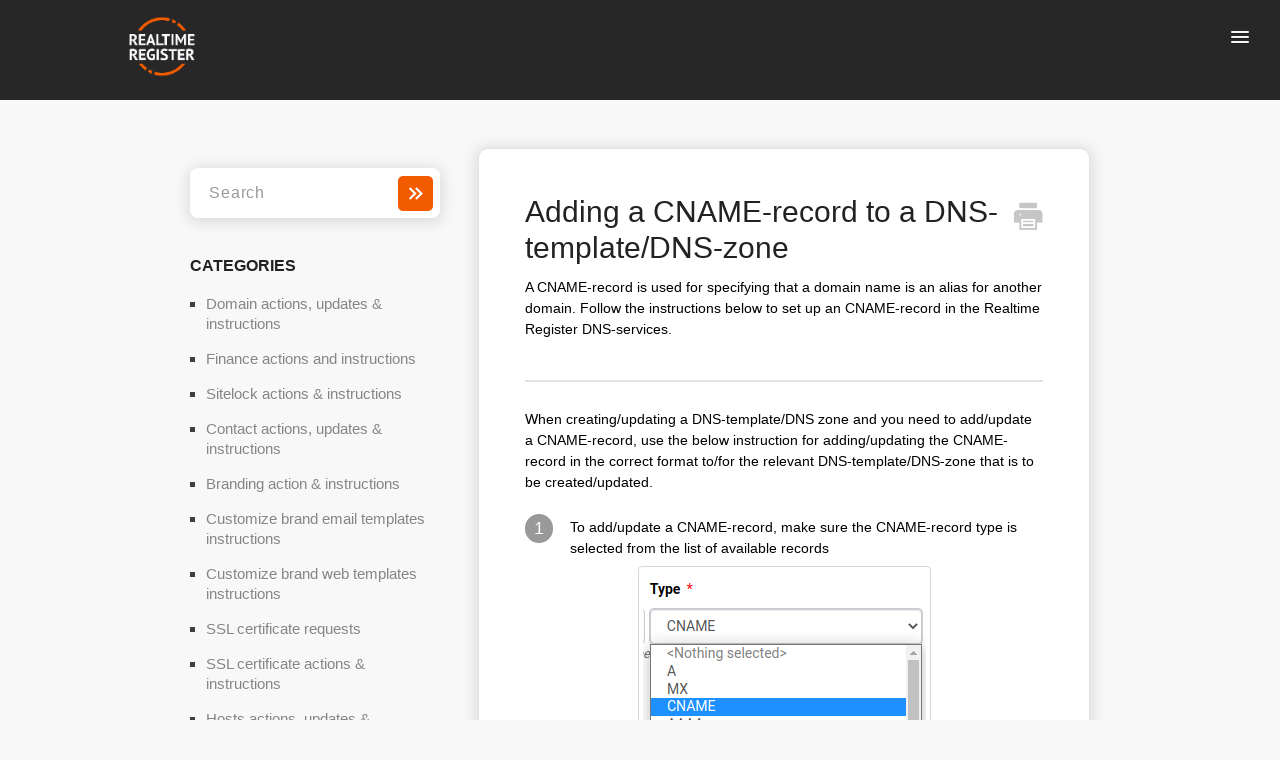

--- FILE ---
content_type: text/html; charset=utf-8
request_url: https://kb.realtimeregister.com/article/333-adding-a-cname-record-to-a-dns-template-dns-zone
body_size: 5705
content:


<!DOCTYPE html>
<html>
    
<head>
    <meta charset="utf-8"/>
    <title>Adding a CNAME-record to a DNS-template/DNS-zone - Realtime Register Knowledge Base</title>
    <meta name="viewport" content="width=device-width, maximum-scale=1"/>
    <meta name="apple-mobile-web-app-capable" content="yes"/>
    <meta name="format-detection" content="telephone=no">
    <meta name="description" content="A CNAME-record is used for specifying that a domain name is an alias for another domain. Follow the instructions below to set up an CNAME-record in the Realtime"/>
    <meta name="author" content="Realtime Register"/>
    <link rel="canonical" href="https://kb.realtimeregister.com/article/333-adding-a-cname-record-to-a-dns-template-dns-zone"/>
    
        
   
            <meta name="twitter:card" content="summary"/>
            <meta name="twitter:title" content="Adding a CNAME-record to a DNS-template/DNS-zone" />
            <meta name="twitter:description" content="A CNAME-record is used for specifying that a domain name is an alias for another domain. Follow the instructions below to set up an CNAME-record in the Realtime"/>


    

    
        <link rel="stylesheet" href="//d3eto7onm69fcz.cloudfront.net/assets/stylesheets/launch-1768735655480.css">
    
    <style>
        body { background: #f2f2f2; }
        .navbar .navbar-inner { background: #ffffff; }
        .navbar .nav li a, 
        .navbar .icon-private-w  { color: #000000; }
        .navbar .brand, 
        .navbar .nav li a:hover, 
        .navbar .nav li a:focus, 
        .navbar .nav .active a, 
        .navbar .nav .active a:hover, 
        .navbar .nav .active a:focus  { color: #f25c1f; }
        .navbar a:hover .icon-private-w, 
        .navbar a:focus .icon-private-w, 
        .navbar .active a .icon-private-w, 
        .navbar .active a:hover .icon-private-w, 
        .navbar .active a:focus .icon-private-w { color: #f25c1f; }
        #serp-dd .result a:hover,
        #serp-dd .result > li.active,
        #fullArticle strong a,
        #fullArticle a strong,
        .collection a,
        .contentWrapper a,
        .most-pop-articles .popArticles a,
        .most-pop-articles .popArticles a:hover span,
        .category-list .category .article-count,
        .category-list .category:hover .article-count { color: #f25c1f; }
        #fullArticle, 
        #fullArticle p, 
        #fullArticle ul, 
        #fullArticle ol, 
        #fullArticle li, 
        #fullArticle div, 
        #fullArticle blockquote, 
        #fullArticle dd, 
        #fullArticle table { color:#000000; }
    </style>
    
        <link rel="stylesheet" href="//s3.amazonaws.com/helpscout.net/docs/assets/5d9deb5404286364bc902f5c/attachments/675c273b4f71c4165f9d3c17/kb-rtr.css">
    
    <link rel="apple-touch-icon-precomposed" href="//d33v4339jhl8k0.cloudfront.net/docs/assets/5d9deb5404286364bc902f5c/images/5df0f59b2c7d3a7e9ae4fd50/Logo.jpg">
    <link rel="shortcut icon" type="image/png" href="//d33v4339jhl8k0.cloudfront.net/docs/assets/5d9deb5404286364bc902f5c/images/5df0f58704286364bc92bcc3/favicon.ico">
    <!--[if lt IE 9]>
    
        <script src="//d3eto7onm69fcz.cloudfront.net/assets/javascripts/html5shiv.min.js"></script>
    
    <![endif]-->
    
        <script type="application/ld+json">
        {"@context":"https://schema.org","@type":"WebSite","url":"https://kb.realtimeregister.com","potentialAction":{"@type":"SearchAction","target":"https://kb.realtimeregister.com/search?query={query}","query-input":"required name=query"}}
        </script>
    
        <script type="application/ld+json">
        {"@context":"https://schema.org","@type":"BreadcrumbList","itemListElement":[{"@type":"ListItem","position":1,"name":"Realtime Register Knowledge Base","item":"https://kb.realtimeregister.com"},{"@type":"ListItem","position":2,"name":"Portal instructions","item":"https://kb.realtimeregister.com/collection/259-portal-instructions"},{"@type":"ListItem","position":3,"name":"Adding a CNAME-record to a DNS-template/DNS-zone","item":"https://kb.realtimeregister.com/article/333-adding-a-cname-record-to-a-dns-template-dns-zone"}]}
        </script>
    
    
        <script async src="https://www.googletagmanager.com/gtag/js?id=UA-134470332-2"></script>
<script>
  window.dataLayer = window.dataLayer || [];
  function gtag(){dataLayer.push(arguments);}
  gtag('js', new Date());

gtag('config', 'UA-134470332-2', {
            'anonymize_ip': true,
            'page_title' : 'webinterface_index'
        });
</script>
<script src="https://cdnjs.cloudflare.com/ajax/libs/lodash.js/4.17.15/lodash.min.js" type="text/javascript"></script>
<script src="https://code.jquery.com/jquery-latest.min.js" type="text/javascript"></script>
<script src="https://rtrdm.blob.core.windows.net/metadata/kb.js?" type="text/javascript" defer></script>
<link rel="stylesheet" href="//cdn.materialdesignicons.com/5.1.45/css/materialdesignicons.min.css">
<style>
html, body {
    font-family: -apple-system,Roboto,sans-serif;
}

.collection-category .category {
    -webkit-transition: all .2s ease-in-out;
    transition: all .2s ease-in-out;
    background-color: #fff;
    background-clip: border-box;
    border: 1px solid #e3e3e3;
    border-radius: 0;
}

.collection-category .category:hover {
    background-color: #fff;
    box-shadow: 0 5px 15px -5px #cdd1e1;
    transform: scale(1.02);
}

.navbar .navbar-inner {
    padding-left: 0;
    padding-right: 0;
}

.navbar .navbar-inner .container-fluid {
    padding-left: 20px;
    padding-right: 20px;
}

.navbar .navbar-inner .container-fluid .brand {
    width: 220px;
    text-align: center;
}

.navbar .navbar-inner .container-fluid .brand img {
    width: 68px;
}

.container-fluid {
    max-width: initial;
}
#main-content {
    margin-bottom: 40px;
    background: none;
}

#main-content .contentWrapper {
    background-color: #fff;
    border: 1px solid #e3e3e3;
}

html,body {
    margin:0;
    padding:0;
    min-height: 100%;

    font-family: Roboto,sans-serif;
}

#searchBar button {
    background-color: #f15c1e;
    border: 1px solid #f15c1e;
}
#searchBar button:hover {
    background-color: #e75417;
}

@media screen and (min-width: 769px) {
    .row-fluid {
        display: -webkit-box;
        display: -ms-flexbox;
        display: flex;
    }
    #sidebar {
        min-height: calc(100vh - 76px);
        width: 280px;
        padding: 20px;
        position: relative;
        -webkit-box-orient: vertical;
        -webkit-box-direction: normal;
        -ms-flex-direction: column;
        flex-direction: column;
        order: 1;

        margin-top: 0;
        padding-top: 52px;
        margin-left: -20px;
    }

    #sidebar .nav {
        font-weight: 500;
        font-size: 14px;
    }

    #sidebar .nav li {
        padding: 6px 0;
    }

    #sidebar .nav li.active a:before {
        background: #f15c1e;
    }

    #sidebar .nav li .icon-arrow {
        display: none !important;
    }

    #sidebar .nav a {
        position: relative;
        padding: 0 1rem;
    }

    #sidebar .nav a:hover {
        color: #f15c1e;
    }

    #sidebar .nav a:hover:before {
        background: #f15c1e;
    }

    #sidebar .nav a:before {
        content: "";
        width: 5px;
        height: 5px;
        position: absolute;
        left: 0;
        top: 8px;
        z-index: 1;
        background: #b2b2b2;
    }

    #main-content {
        width: calc(100% - 260px);

        -webkit-box-orient: vertical;
        -webkit-box-direction: normal;
        -ms-flex-direction: column;
        order: 3;
        flex-direction: column;
    }
}

footer {
    position: absolute;
    bottom: 0;
    width: 100%;
    left: 0;
}

footer p {
    margin-bottom: 0;
    padding-bottom: 10px;
    padding-right: 20px;
}
.card--title {
            padding-bottom: 10px;
            margin-bottom: 0 !important;
        }

 .table--information.table-bordered  div {
            font-size: 12px !important;
        }

        .table--information.table-bordered {
            width: 100%;
            margin-bottom: 0 !important;
            font-size: 12px !important;
        }

        .table--information tr td:first-child {
            width: 250px;
        }

        .table--information td {
            vertical-align: top;
            padding: .5rem;
        }
#fullArticle .table--information.table-bordered.contact-props div {
            margin-bottom: 0.2rem;
        }

        .table--information tr:first-child td {
            border-top: none !important;
        }

        .table--information ul {
            margin: 0 !important;
            list-style: none;
            padding: 0;
        }
        .table--information ul li {
            padding-left: 1.5rem;
            margin-bottom: 0 !important;
            font-size: 12px !important;
        }
        .table--information ul li:before {
            margin-left: -1.5rem;
            margin-right: .5rem;
            font-size: 0.7rem;
            content: "-";
            color: #57980b;
        }
</style>

    
</head>
    
    <body>
        
<header id="mainNav" class="navbar">
    <div class="navbar-inner">
        <div class="container-fluid">
            <a class="brand" href="/">
            
                
                    <img src="//d33v4339jhl8k0.cloudfront.net/docs/assets/5d9deb5404286364bc902f5c/images/66ab5c3b8919a15d1b1d24a4/REALTIME-REGISTER-LOGO-2019-03.png" alt="Realtime Register Knowledge Base" width="84" height="75">
                

            
            </a>
            
                <button type="button" class="btn btn-navbar" data-toggle="collapse" data-target=".nav-collapse">
                    <span class="sr-only">Toggle Navigation</span>
                    <span class="icon-bar"></span>
                    <span class="icon-bar"></span>
                    <span class="icon-bar"></span>
                </button>
            
            <div class="nav-collapse collapse">
                <nav role="navigation"><!-- added for accessibility -->
                <ul class="nav">
                    
                    
                        
                            <li  id="general-documentation"><a href="/collection/294-general-documentation">General documentation  <b class="caret"></b></a></li>
                        
                            <li  id="portal"><a href="/collection/173-portal">Portal  <b class="caret"></b></a></li>
                        
                            <li  class="active"  id="portal-instructions"><a href="/collection/259-portal-instructions">Portal instructions  <b class="caret"></b></a></li>
                        
                            <li  id="transfers-and-troubleshooting"><a href="/collection/1-transfers-and-troubleshooting">Transfers and troubleshooting  <b class="caret"></b></a></li>
                        
                            <li  id="domain-protection"><a href="/collection/138-domain-protection">Domain Protection  <b class="caret"></b></a></li>
                        
                            <li  id="third-party-modules"><a href="/collection/97-third-party-modules">Third party modules  <b class="caret"></b></a></li>
                        
                            <li  id="registry-bulk-transfers"><a href="/collection/107-registry-bulk-transfers">Registry bulk transfers  <b class="caret"></b></a></li>
                        
                            <li  id="domain-transfer-service-dts"><a href="/collection/122-domain-transfer-service-dts">Domain Transfer Service (DTS)  <b class="caret"></b></a></li>
                        
                            <li  id="portal-legacy"><a href="/collection/8-portal-legacy">Portal (Legacy)  <b class="caret"></b></a></li>
                        
                    
                    
                </ul>
                </nav>
            </div><!--/.nav-collapse -->
        </div><!--/container-->
    </div><!--/navbar-inner-->
</header>
        <section id="contentArea" class="container-fluid">
            <div class="row-fluid">
                <section id="main-content" class="span9">
                    <div class="contentWrapper">
                        
    
    <article id="fullArticle">
        <h1 class="title">Adding a CNAME-record to a DNS-template/DNS-zone</h1>
    
        <a href="javascript:window.print()" class="printArticle" title="Print this article" aria-label="Print this Article"><i class="icon-print"></i></a>
        <p>A CNAME-record&nbsp;is used for specifying that a domain name is an alias for another domain.&nbsp;Follow the instructions below to set up an CNAME-record in the Realtime Register DNS-services.</p>
<hr>
<p>When creating/updating a DNS-template/DNS zone and you need to add/update a CNAME-record,&nbsp;use the below instruction for adding/updating the CNAME-record in the correct format to/for the relevant DNS-template/DNS-zone that is to be created/updated.</p>
<dt>
 1
</dt>
<dd>
 To add/update a CNAME-record, make sure the&nbsp;CNAME-record type is selected from the list of available records<br>
</dd><img src="//d33v4339jhl8k0.cloudfront.net/docs/assets/5d9deb5404286364bc902f5c/images/63fe1630c490cd5d5b96a7ca/file-x0ieo2UXh3.png" alt="" style="display: block; margin: auto;">
<dt>
 2
</dt>
<dd>
 If applicable. submit&nbsp;a name for the&nbsp;CNAME-record in the name field and provide a valid domain in the content field. In case you wish to set a different TTL than specified in the SOA-record, submit a custom TTL for the CNAME-record as well.<br>
</dd><img src="//d33v4339jhl8k0.cloudfront.net/docs/assets/5d9deb5404286364bc902f5c/images/63fe18f2b7da6b15a7ea2038/file-LBfCfcaXSG.png">
<dt>
 3
</dt>
<dd>
 That's all there is to for submitting a CNAME-record in the correct format using the various Realtime Register DNS services that are available in our portal
</dd>
<hr>
    </article>
    
        <div class="articleRatings" data-article-url="https://kb.realtimeregister.com/article/333-adding-a-cname-record-to-a-dns-template-dns-zone">
            <span class="articleRatings-question">Did this answer your question?</span>
            <span class="articleRatings-feedback">
                <span class="articleRatings-feedback-tick">
                    <svg height="20" viewBox="0 0 20 20" width="20" xmlns="http://www.w3.org/2000/svg">
                        <path d="m8 14a.997.997 0 0 1 -.707-.293l-2-2a.999.999 0 1 1 1.414-1.414l1.293 1.293 4.293-4.293a.999.999 0 1 1 1.414 1.414l-5 5a.997.997 0 0 1 -.707.293" fill="#2CC683" fill-rule="evenodd"/>
                    </svg>
                </span>
                <span class="articleRatings-feedback-message">Thanks for the feedback</span>
            </span>
            <span class="articleRatings-failure">There was a problem submitting your feedback. Please try again later.</span>
            <div class="articleRatings-actions">
                <button class="rateAction rateAction--positive" data-rating="positive">
                    <span class="sr-only">Yes</span>
                    <span class="rating-face">
                        <svg xmlns="http://www.w3.org/2000/svg" width="24" height="24">
                            <path fill-rule="evenodd" d="M5.538 14.026A19.392 19.392 0 0 1 12 12.923c2.26 0 4.432.388 6.462 1.103-1.087 2.61-3.571 4.436-6.462 4.436-2.891 0-5.375-1.825-6.462-4.436zm1.847-3.872a1.846 1.846 0 1 1 0-3.692 1.846 1.846 0 0 1 0 3.692zm9.23 0a1.846 1.846 0 1 1 0-3.692 1.846 1.846 0 0 1 0 3.692z"/>
                        </svg>
                    </span>
                </button>
                <button class="rateAction rateAction--negative" data-rating="negative">
                    <span class="sr-only">No</span>
                    <span class="rating-face">
                        <svg xmlns="http://www.w3.org/2000/svg" width="24" height="24">
                            <path fill-rule="evenodd" d="M7.385 13.846a1.846 1.846 0 1 1 0-3.692 1.846 1.846 0 0 1 0 3.692zm9.23 0a1.846 1.846 0 1 1 0-3.692 1.846 1.846 0 0 1 0 3.692zm-.967 4.95a.992.992 0 0 1-.615-.212c-1.701-1.349-4.364-1.349-6.065 0a.998.998 0 0 1-1.36-.123.895.895 0 0 1 .127-1.3A6.897 6.897 0 0 1 12 15.692c1.555 0 3.069.521 4.266 1.467.41.326.467.909.127 1.3a.982.982 0 0 1-.745.335z"/>
                        </svg>
                    </span>
                </button>
            </div>
        </div>
     

    <section class="articleFoot">
    

    <time class="lu" datetime=2024-05-02 >Last updated on May 2, 2024</time>
    </section>

                    </div><!--/contentWrapper-->
                    
                </section><!--/content-->
                <aside id="sidebar" class="span3">
                 

<form action="/search" method="GET" id="searchBar" class="sm" autocomplete="off">
    
                    <input type="hidden" name="collectionId" value="63202334c713d51da3edde15"/>
                    <input type="text" name="query" title="search-query" class="search-query" placeholder="Search" value="" aria-label="Search" />
                    <button type="submit">
                        <span class="sr-only">Toggle Search</span>
                        <i class="icon-search"></i>
                    </button>
                    <div id="serp-dd" style="display: none;" class="sb">
                        <ul class="result">
                        </ul>
                    </div>
                
</form>

                
                    <h3>Categories</h3>
                    <ul class="nav nav-list">
                    
                        
                            <li ><a href="/category/264-domain-actions-updates-instructions">Domain actions, updates &amp; instructions  <i class="icon-arrow"></i></a></li>
                        
                    
                        
                            <li ><a href="/category/396-finance-actions-and-instructions">Finance actions and instructions  <i class="icon-arrow"></i></a></li>
                        
                    
                        
                            <li ><a href="/category/385-sitelock-actions-instructions">Sitelock actions &amp; instructions  <i class="icon-arrow"></i></a></li>
                        
                    
                        
                            <li ><a href="/category/263-contact-actions-updates-instructions">Contact actions, updates &amp; instructions  <i class="icon-arrow"></i></a></li>
                        
                    
                        
                            <li ><a href="/category/407-branding-instructions">Branding action &amp; instructions  <i class="icon-arrow"></i></a></li>
                        
                    
                        
                            <li ><a href="/category/460-customize-brand-email-templates-instructions">Customize brand email templates instructions  <i class="icon-arrow"></i></a></li>
                        
                    
                        
                            <li ><a href="/category/461-customize-brand-web-templates-instructions">Customize brand web templates instructions  <i class="icon-arrow"></i></a></li>
                        
                    
                        
                            <li ><a href="/category/265-ssl-certificates">SSL certificate requests  <i class="icon-arrow"></i></a></li>
                        
                    
                        
                            <li ><a href="/category/272-ssl-certificate-actions-instructions">SSL certificate actions &amp; instructions  <i class="icon-arrow"></i></a></li>
                        
                    
                        
                            <li ><a href="/category/262-hosts-actions-updates-instructions">Hosts actions, updates &amp; instructions  <i class="icon-arrow"></i></a></li>
                        
                    
                        
                            <li ><a href="/category/267-dns-template-actions-updates-instructions">DNS-template actions, updates &amp; instructions  <i class="icon-arrow"></i></a></li>
                        
                    
                        
                            <li ><a href="/category/356-premium-dns-zones-actions-instructions">Premium DNS-zone actions &amp; instructions  <i class="icon-arrow"></i></a></li>
                        
                    
                        
                            <li ><a href="/category/357-basic-dns-zones-actions-instructions">Basic DNS-zone actions &amp; instructions  <i class="icon-arrow"></i></a></li>
                        
                    
                        
                            <li  class="active" ><a href="/category/331-dns-record-format-instructions">DNS-record format instructions  <i class="icon-arrow"></i></a></li>
                        
                    
                        
                            <li ><a href="/category/293-adac-instructions">ADAC instructions  <i class="icon-arrow"></i></a></li>
                        
                    
                        
                            <li ><a href="/category/281-bulk-jobs">Bulk job instructions  <i class="icon-arrow"></i></a></li>
                        
                    
                    </ul>
                
                </aside><!--/span-->
            </div><!--/row-->
            <div id="noResults" style="display:none;">No results found</div>
            <footer>
                

<p>&copy;
    
        <a href="https://realtimeregister.com">Realtime Register</a>
    
    2026. <span>Powered by <a rel="nofollow noopener noreferrer" href="https://www.helpscout.com/docs-refer/?co=Realtime+Register&utm_source=docs&utm_medium=footerlink&utm_campaign=Docs+Branding" target="_blank">Help Scout</a></span>
    
        
    
</p>

            </footer>
        </section><!--/.fluid-container-->
        
        
    <script src="//d3eto7onm69fcz.cloudfront.net/assets/javascripts/app4.min.js"></script>

<script>
// keep iOS links from opening safari
if(("standalone" in window.navigator) && window.navigator.standalone){
// If you want to prevent remote links in standalone web apps opening Mobile Safari, change 'remotes' to true
var noddy, remotes = false;
document.addEventListener('click', function(event) {
noddy = event.target;
while(noddy.nodeName !== "A" && noddy.nodeName !== "HTML") {
noddy = noddy.parentNode;
}

if('href' in noddy && noddy.href.indexOf('http') !== -1 && (noddy.href.indexOf(document.location.host) !== -1 || remotes)){
event.preventDefault();
document.location.href = noddy.href;
}

},false);
}
</script>
        
    </body>
</html>




--- FILE ---
content_type: text/css
request_url: https://s3.amazonaws.com/helpscout.net/docs/assets/5d9deb5404286364bc902f5c/attachments/675c273b4f71c4165f9d3c17/kb-rtr.css
body_size: 27365
content:
/*
    ==============
    CATEGORY ICONS
    ==============
*/

/* DNS */
#category-318, #category-177 {
    background-image: url('data:image/svg+xml;utf8,<svg xmlns="http://www.w3.org/2000/svg" viewBox="0 0 24 24"><title>dns-outline</title><path fill="%23f35b00" d="M19,15V19H5V15H19M20,13H4A1,1 0 0,0 3,14V20A1,1 0 0,0 4,21H20A1,1 0 0,0 21,20V14A1,1 0 0,0 20,13M7,18.5A1.5,1.5 0 0,1 5.5,17A1.5,1.5 0 0,1 7,15.5A1.5,1.5 0 0,1 8.5,17A1.5,1.5 0 0,1 7,18.5M19,5V9H5V5H19M20,3H4A1,1 0 0,0 3,4V10A1,1 0 0,0 4,11H20A1,1 0 0,0 21,10V4A1,1 0 0,0 20,3M7,8.5A1.5,1.5 0 0,1 5.5,7A1.5,1.5 0 0,1 7,5.5A1.5,1.5 0 0,1 8.5,7A1.5,1.5 0 0,1 7,8.5Z" /></svg>')
}

/* Basics */
#category-11 {
    background-image: url('data:image/svg+xml;utf8,<svg xmlns="http://www.w3.org/2000/svg" viewBox="0 0 24 24"><title>tools</title><path fill="%23f35b00" d="M21.71 20.29L20.29 21.71A1 1 0 0 1 18.88 21.71L7 9.85A3.81 3.81 0 0 1 6 10A4 4 0 0 1 2.22 4.7L4.76 7.24L5.29 6.71L6.71 5.29L7.24 4.76L4.7 2.22A4 4 0 0 1 10 6A3.81 3.81 0 0 1 9.85 7L21.71 18.88A1 1 0 0 1 21.71 20.29M2.29 18.88A1 1 0 0 0 2.29 20.29L3.71 21.71A1 1 0 0 0 5.12 21.71L10.59 16.25L7.76 13.42M20 2L16 4V6L13.83 8.17L15.83 10.17L18 8H20L22 4Z" /></svg>')
}

/* Default account configuration */
#category-147 {
    background-image: url('data:image/svg+xml;utf8,<svg xmlns="http://www.w3.org/2000/svg" viewBox="0 0 24 24"><title>monitor-account</title><path fill="%23f35b00" d="M21 2C22.05 2 22.92 2.81 23 3.85L23 4V16C23 17.05 22.18 17.92 21.15 18L21 18H14V20H16V22H8V20H10V18H3C1.95 18 1.08 17.18 1 16.15L1 16V4C1 2.94 1.81 2.08 2.85 2L3 2H21M21 4H3V16H21V4M12 11C14.21 11 16 11.9 16 13V14H8V13C8 11.9 9.79 11 12 11M12 6C13.11 6 14 6.9 14 8S13.11 10 12 10 10 9.11 10 8 10.9 6 12 6Z" /></svg>')
}

/* Account details */
#category-12 {
    background-image: url('data:image/svg+xml;utf8,<svg xmlns="http://www.w3.org/2000/svg" viewBox="0 0 24 24"><title>account-circle-outline</title><path fill="%23f35b00" d="M12,2A10,10 0 0,0 2,12A10,10 0 0,0 12,22A10,10 0 0,0 22,12A10,10 0 0,0 12,2M7.07,18.28C7.5,17.38 10.12,16.5 12,16.5C13.88,16.5 16.5,17.38 16.93,18.28C15.57,19.36 13.86,20 12,20C10.14,20 8.43,19.36 7.07,18.28M18.36,16.83C16.93,15.09 13.46,14.5 12,14.5C10.54,14.5 7.07,15.09 5.64,16.83C4.62,15.5 4,13.82 4,12C4,7.59 7.59,4 12,4C16.41,4 20,7.59 20,12C20,13.82 19.38,15.5 18.36,16.83M12,6C10.06,6 8.5,7.56 8.5,9.5C8.5,11.44 10.06,13 12,13C13.94,13 15.5,11.44 15.5,9.5C15.5,7.56 13.94,6 12,6M12,11A1.5,1.5 0 0,1 10.5,9.5A1.5,1.5 0 0,1 12,8A1.5,1.5 0 0,1 13.5,9.5A1.5,1.5 0 0,1 12,11Z" /></svg>')
}

/* Finance */
#category-13 {
    background-image: url('data:image/svg+xml;utf8,<svg xmlns="http://www.w3.org/2000/svg" viewBox="0 0 24 24"><title>finance</title><path fill="%23f35b00" d="M6,16.5L3,19.44V11H6M11,14.66L9.43,13.32L8,14.64V7H11M16,13L13,16V3H16M18.81,12.81L17,11H22V16L20.21,14.21L13,21.36L9.53,18.34L5.75,22H3L9.47,15.66L13,18.64" /></svg>')
}

/* Hosts */
#category-15 {
    background-image: url('data:image/svg+xml;utf8,<svg xmlns="http://www.w3.org/2000/svg" viewBox="0 0 24 24"><title>monitor</title><path fill="%23f35b00" d="M21,16H3V4H21M21,2H3C1.89,2 1,2.89 1,4V16A2,2 0 0,0 3,18H10V20H8V22H16V20H14V18H21A2,2 0 0,0 23,16V4C23,2.89 22.1,2 21,2Z" /></svg>');
}

/* Designated agent */
#category-18 {
    background-image: url('data:image/svg+xml;utf8,<svg xmlns="http://www.w3.org/2000/svg" viewBox="0 0 24 24"><title>account-star</title><path fill="%23f35b00" d="M15,14C12.33,14 7,15.33 7,18V20H23V18C23,15.33 17.67,14 15,14M15,12A4,4 0 0,0 19,8A4,4 0 0,0 15,4A4,4 0 0,0 11,8A4,4 0 0,0 15,12M5,13.28L7.45,14.77L6.8,11.96L9,10.08L6.11,9.83L5,7.19L3.87,9.83L1,10.08L3.18,11.96L2.5,14.77L5,13.28Z" /></svg>')
}

/* Bulk actions */
#category-20, #category-281 {
    background-image: url('data:image/svg+xml;utf8,<svg xmlns="http://www.w3.org/2000/svg" viewBox="0 0 24 24"><title>multicast</title><path fill="%23f35b00" d="M17 2V4H12C10.9 4 10 4.89 10 6V9H12V6H17V8L20 5L17 2M17 9V11H6.73C6.37 10.38 5.71 10 5 10C3.9 10 3 10.9 3 12S3.9 14 5 14C5.71 14 6.37 13.62 6.73 13H17V15L20 12L17 9M10 15V18C10 19.11 10.9 20 12 20H17V22L20 19L17 16V18H12V15H10Z" /></svg>')
}

/* Domains */
#category-176 {
    background-image: url('data:image/svg+xml;utf8,<svg xmlns="http://www.w3.org/2000/svg" viewBox="0 0 24 24"><title>web</title><path fill="%23f35b00" d="M16.36,14C16.44,13.34 16.5,12.68 16.5,12C16.5,11.32 16.44,10.66 16.36,10H19.74C19.9,10.64 20,11.31 20,12C20,12.69 19.9,13.36 19.74,14M14.59,19.56C15.19,18.45 15.65,17.25 15.97,16H18.92C17.96,17.65 16.43,18.93 14.59,19.56M14.34,14H9.66C9.56,13.34 9.5,12.68 9.5,12C9.5,11.32 9.56,10.65 9.66,10H14.34C14.43,10.65 14.5,11.32 14.5,12C14.5,12.68 14.43,13.34 14.34,14M12,19.96C11.17,18.76 10.5,17.43 10.09,16H13.91C13.5,17.43 12.83,18.76 12,19.96M8,8H5.08C6.03,6.34 7.57,5.06 9.4,4.44C8.8,5.55 8.35,6.75 8,8M5.08,16H8C8.35,17.25 8.8,18.45 9.4,19.56C7.57,18.93 6.03,17.65 5.08,16M4.26,14C4.1,13.36 4,12.69 4,12C4,11.31 4.1,10.64 4.26,10H7.64C7.56,10.66 7.5,11.32 7.5,12C7.5,12.68 7.56,13.34 7.64,14M12,4.03C12.83,5.23 13.5,6.57 13.91,8H10.09C10.5,6.57 11.17,5.23 12,4.03M18.92,8H15.97C15.65,6.75 15.19,5.55 14.59,4.44C16.43,5.07 17.96,6.34 18.92,8M12,2C6.47,2 2,6.5 2,12A10,10 0 0,0 12,22A10,10 0 0,0 22,12A10,10 0 0,0 12,2Z" /></svg>')
}

/* SSL-certificates */
#category-178 {
    background-image: url('data:image/svg+xml;utf8,<svg xmlns="http://www.w3.org/2000/svg" viewBox="0 0 24 24"><title>lock-outline</title><path fill="%23f35b00" d="M12,17C10.89,17 10,16.1 10,15C10,13.89 10.89,13 12,13A2,2 0 0,1 14,15A2,2 0 0,1 12,17M18,20V10H6V20H18M18,8A2,2 0 0,1 20,10V20A2,2 0 0,1 18,22H6C4.89,22 4,21.1 4,20V10C4,8.89 4.89,8 6,8H7V6A5,5 0 0,1 12,1A5,5 0 0,1 17,6V8H18M12,3A3,3 0 0,0 9,6V8H15V6A3,3 0 0,0 12,3Z" /></svg>')
}

/*Sitelock*/
#category-179 {
    background-image: url('data:image/svg+xml;utf8,<svg xmlns="http://www.w3.org/2000/svg" viewBox="0 0 24 24"><title>shield-lock-outline</title><path fill="%23f35b00" d="M21,11C21,16.55 17.16,21.74 12,23C6.84,21.74 3,16.55 3,11V5L12,1L21,5V11M12,21C15.75,20 19,15.54 19,11.22V6.3L12,3.18L5,6.3V11.22C5,15.54 8.25,20 12,21M14.8,11V9.5C14.8,8.1 13.4,7 12,7C10.6,7 9.2,8.1 9.2,9.5V11C8.6,11 8,11.6 8,12.2V15.7C8,16.4 8.6,17 9.2,17H14.7C15.4,17 16,16.4 16,15.8V12.3C16,11.6 15.4,11 14.8,11M13.5,11H10.5V9.5C10.5,8.7 11.2,8.2 12,8.2C12.8,8.2 13.5,8.7 13.5,9.5V11Z" /></svg>');
}

/*ADAC*/
#category-181, #category-293 {
    background-image: url('data:image/svg+xml;utf8,<svg xmlns="http://www.w3.org/2000/svg" viewBox="0 0 24 24"><title>select-search</title><path fill="%23f35b00" d="M19.31 18.9C19.75 18.21 20 17.38 20 16.5C20 14 18 12 15.5 12S11 14 11 16.5 13 21 15.5 21C16.37 21 17.19 20.75 17.88 20.32L21 23.39L22.39 22L19.31 18.9M15.5 19C14.12 19 13 17.88 13 16.5S14.12 14 15.5 14 18 15.12 18 16.5 16.88 19 15.5 19M21 9H19V7H21V9M21 5H19V3H20C20.55 3 21 3.45 21 4V5M19 11.03V11H21V13H20.97C20.46 12.21 19.79 11.54 19 11.03M17 5H15V3H17V5M13 5H11V3H13V5M3 7H5V9H3V7M7 19H9V21H7V19M3 11H5V13H3V11M4 3H5V5H3V4C3 3.45 3.45 3 4 3M9 5H7V3H9V5M3 19H5V21H4C3.45 21 3 20.55 3 20V19M3 15H5V17H3V15Z" /></svg>');
}

/*Account*/
#category-183 {
    background-image: url('data:image/svg+xml;utf8,<svg xmlns="http://www.w3.org/2000/svg" viewBox="0 0 24 24"><title>account-circle-outline</title><path fill="%23f35b00" d="M12,2A10,10 0 0,0 2,12A10,10 0 0,0 12,22A10,10 0 0,0 22,12A10,10 0 0,0 12,2M7.07,18.28C7.5,17.38 10.12,16.5 12,16.5C13.88,16.5 16.5,17.38 16.93,18.28C15.57,19.36 13.86,20 12,20C10.14,20 8.43,19.36 7.07,18.28M18.36,16.83C16.93,15.09 13.46,14.5 12,14.5C10.54,14.5 7.07,15.09 5.64,16.83C4.62,15.5 4,13.82 4,12C4,7.59 7.59,4 12,4C16.41,4 20,7.59 20,12C20,13.82 19.38,15.5 18.36,16.83M12,6C10.06,6 8.5,7.56 8.5,9.5C8.5,11.44 10.06,13 12,13C13.94,13 15.5,11.44 15.5,9.5C15.5,7.56 13.94,6 12,6M12,11A1.5,1.5 0 0,1 10.5,9.5A1.5,1.5 0 0,1 12,8A1.5,1.5 0 0,1 13.5,9.5A1.5,1.5 0 0,1 12,11Z" /></svg>');
}

/*Domain actions, updates & instructions*/
#category-264 {
    background-image: url('data:image/svg+xml;utf8,<svg xmlns="http://www.w3.org/2000/svg" viewBox="0 0 24 24"><title>web-plus</title><path fill="%23f35b00" d="M16.5 12C16.5 11.32 16.44 10.66 16.36 10H19.74C19.9 10.64 20 11.31 20 12C20 12.37 19.97 12.73 19.92 13.08C20.61 13.18 21.25 13.4 21.84 13.72C21.94 13.16 22 12.59 22 12C22 6.5 17.5 2 12 2C6.47 2 2 6.5 2 12C2 17.5 6.5 22 12 22C12.59 22 13.16 21.94 13.72 21.84C13.26 21 13 20.03 13 19C13 18.71 13.03 18.43 13.07 18.15C12.75 18.78 12.4 19.39 12 19.96C11.17 18.76 10.5 17.43 10.09 16H13.81C14.41 14.96 15.31 14.12 16.4 13.6C16.46 13.07 16.5 12.54 16.5 12M12 4.03C12.83 5.23 13.5 6.57 13.91 8H10.09C10.5 6.57 11.17 5.23 12 4.03M4.26 14C4.1 13.36 4 12.69 4 12S4.1 10.64 4.26 10H7.64C7.56 10.66 7.5 11.32 7.5 12S7.56 13.34 7.64 14H4.26M5.08 16H8C8.35 17.25 8.8 18.45 9.4 19.56C7.57 18.93 6.03 17.65 5.08 16M8 8H5.08C6.03 6.34 7.57 5.06 9.4 4.44C8.8 5.55 8.35 6.75 8 8M14.34 14H9.66C9.56 13.34 9.5 12.68 9.5 12S9.56 10.65 9.66 10H14.34C14.43 10.65 14.5 11.32 14.5 12S14.43 13.34 14.34 14M14.59 4.44C16.43 5.07 17.96 6.34 18.92 8H15.97C15.65 6.75 15.19 5.55 14.59 4.44M23 18V20H20V23H18V20H15V18H18V15H20V18H23Z" /></svg>')
}

/*SiteLock actions & instructions*/
#category-385 {
    background-image: url('data:image/svg+xml;utf8,<svg xmlns="http://www.w3.org/2000/svg" viewBox="0 0 24 24"><title>shield-key-outline</title><path fill="%23f35b00" d="M21,11C21,16.55 17.16,21.74 12,23C6.84,21.74 3,16.55 3,11V5L12,1L21,5V11M12,21C15.75,20 19,15.54 19,11.22V6.3L12,3.18L5,6.3V11.22C5,15.54 8.25,20 12,21M12,6A3,3 0 0,1 15,9C15,10.31 14.17,11.42 13,11.83V14H15V16H13V18H11V11.83C9.83,11.42 9,10.31 9,9A3,3 0 0,1 12,6M12,8A1,1 0 0,0 11,9A1,1 0 0,0 12,10A1,1 0 0,0 13,9A1,1 0 0,0 12,8Z" /></svg>');
}

/*Contact actions, updates & instructions*/
#category-263 {
    background-image: url('data:image/svg+xml;utf8,<svg xmlns="http://www.w3.org/2000/svg" viewBox="0 0 24 24"><title>contacts-outline</title><path fill="%23f35b00" d="M20 4H4C2.9 4 2 4.9 2 6V18C2 19.1 2.9 20 4 20H20C21.1 20 22 19.1 22 18V6C22 4.9 21.1 4 20 4M20 18H4V6H20V18M4 0H20V2H4M4 22H20V24H4M12 12C13.38 12 14.5 10.88 14.5 9.5S13.38 7 12 7 9.5 8.12 9.5 9.5 10.62 12 12 12M12 8.5C12.55 8.5 13 8.95 13 9.5S12.55 10.5 12 10.5 11 10.05 11 9.5 11.45 8.5 12 8.5M17 16C17 13.9 13.69 13 12 13S7 13.9 7 16V17H17V16M8.81 15.5C9.42 15 10.84 14.5 12 14.5C13.17 14.5 14.59 15 15.2 15.5H8.81Z"/></svg>')
}

/* Branding action & instructions */
#category-407 {
    background-image: url('data:image/svg+xml;utf8,<svg xmlns="http://www.w3.org/2000/svg" viewBox="0 0 24 24"><title>brush-outline</title><path fill="%23f35b00" d="M7 16C7.55 16 8 16.45 8 17C8 18.1 7.1 19 6 19C5.83 19 5.67 19 5.5 18.95C5.81 18.4 6 17.74 6 17C6 16.45 6.45 16 7 16M18.67 3C18.41 3 18.16 3.1 17.96 3.29L9 12.25L11.75 15L20.71 6.04C21.1 5.65 21.1 5 20.71 4.63L19.37 3.29C19.17 3.09 18.92 3 18.67 3M7 14C5.34 14 4 15.34 4 17C4 18.31 2.84 19 2 19C2.92 20.22 4.5 21 6 21C8.21 21 10 19.21 10 17C10 15.34 8.66 14 7 14Z" /></svg>')
}

/* Customize brand email templates instructions */
#category-460 {
    background-image: url('data:image/svg+xml;utf8,<svg xmlns="http://www.w3.org/2000/svg" viewBox="0 0 24 24"><title>email-edit-outline</title><path fill="%23f35b00" d="M19.07 13.88L13 19.94V22H15.06L21.12 15.93M22.7 13.58L21.42 12.3C21.32 12.19 21.18 12.13 21.04 12.13C20.89 12.14 20.75 12.19 20.65 12.3L19.65 13.3L21.7 15.3L22.7 14.3C22.89 14.1 22.89 13.78 22.7 13.58M11 18H4V8L12 13L20 8V10H22V6C22 4.9 21.1 4 20 4H4C2.9 4 2 4.9 2 6V18C2 19.1 2.9 20 4 20H11V18M20 6L12 11L4 6H20Z" /></svg>')
}

/*SSL certificate requests*/
#category-265 {
    background-image: url('data:image/svg+xml;utf8,<svg xmlns="http://www.w3.org/2000/svg" viewBox="0 0 24 24"><title>lock-alert-outline</title><path fill="%23f35b00" d="M10 17C8.9 17 8 16.1 8 15C8 13.9 8.9 13 10 13C11.1 13 12 13.9 12 15S11.1 17 10 17M16 20V10H4V20H16M16 8C17.1 8 18 8.9 18 10V20C18 21.1 17.1 22 16 22H4C2.9 22 2 21.1 2 20V10C2 8.9 2.9 8 4 8H5V6C5 3.2 7.2 1 10 1S15 3.2 15 6V8H16M10 3C8.3 3 7 4.3 7 6V8H13V6C13 4.3 11.7 3 10 3M22 7H20V13H22V7M22 15H20V17H22V15Z"/></svg>')
}

/*SSL certificate actions & instructions*/
#category-272 {
    background-image: url('data:image/svg+xml;utf8,<svg xmlns="http://www.w3.org/2000/svg" viewBox="0 0 24 24"><title>lock-plus-outline</title><path fill="%23f35b00" d="M6 20V10H18V13.09C18.33 13.04 18.66 13 19 13C19.34 13 19.67 13.04 20 13.09V10C20 8.9 19.11 8 18 8H17V6C17 3.24 14.76 1 12 1S7 3.24 7 6V8H6C4.89 8 4 8.89 4 10V20C4 21.1 4.89 22 6 22H13.81C13.46 21.39 13.22 20.72 13.09 20H6M9 6C9 4.34 10.34 3 12 3S15 4.34 15 6V8H9V6M14 15C14 16.11 13.11 17 12 17C10.89 17 10 16.1 10 15C10 13.89 10.89 13 12 13C13.11 13 14 13.9 14 15M23 18V20H20V23H18V20H15V18H18V15H20V18H23Z"/></svg>')
}

/*Hosts actions, updates & instructions*/
#category-262 {
    background-image: url('data:image/svg+xml;utf8,<svg xmlns="http://www.w3.org/2000/svg" viewBox="0 0 24 24"><title>monitor-edit</title><path fill="%23f35b00" d="M21 2H3C1.9 2 1 2.9 1 4V16C1 17.11 1.9 18 3 18H10V20H8V22H16V20H14V18H21C22.11 18 23 17.11 23 16V4C23 2.9 22.11 2 21 2M21 16H3V4H21V16M15.84 8.2L14.83 9.21L12.76 7.18L13.77 6.16C13.97 5.95 14.31 5.94 14.55 6.16L15.84 7.41C16.05 7.62 16.06 7.96 15.84 8.2M8 11.91L12.17 7.72L14.24 9.8L10.08 14H8V11.91Z" /></svg>')
}

/*DNS-template actions, updates & instructions*/
#category-267, #category-331 {
    background-image: url('data:image/svg+xml;utf8,<svg xmlns="http://www.w3.org/2000/svg" viewBox="0 0 24 24"><title>server-outline</title><path fill="%23f35b00" d="M2 4.6V9.4C2 10.3 2.5 11 3.2 11H20.9C21.5 11 22.1 10.3 22.1 9.4V4.6C22 3.7 21.5 3 20.8 3H3.2C2.5 3 2 3.7 2 4.6M10 8V6H9V8H10M5 8H7V6H5V8M20 9H4V5H20V9M2 14.6V19.4C2 20.3 2.5 21 3.2 21H20.9C21.5 21 22.1 20.3 22.1 19.4V14.6C22.1 13.7 21.6 13 20.9 13H3.2C2.5 13 2 13.7 2 14.6M10 18V16H9V18H10M5 18H7V16H5V18M20 19H4V15H20V19Z" /></svg>')
}

/*Premium DNS-zone actions & instructions*/
#category-356 {
    background-image: url('data:image/svg+xml;utf8,<svg xmlns="http://www.w3.org/2000/svg" viewBox="0 0 24 24"><title>server-plus</title><path fill="%23f35b00" d="M4,4H20A1,1 0 0,1 21,5V9A1,1 0 0,1 20,10H4A1,1 0 0,1 3,9V5A1,1 0 0,1 4,4M9,8H10V6H9V8M5,6V8H7V6H5M8,16H11V13H13V16H16V18H13V21H11V18H8V16Z" /></svg>')
}

/*Basic DNS-zone actions & instructions*/
#category-357 {
    background-image: url('data:image/svg+xml;utf8,<svg xmlns="http://www.w3.org/2000/svg" viewBox="0 0 24 24"><title>server-plus-outline</title><path fill="%23f35b00" d="M2 4.6V9.4C2 10.3 2.5 11 3.2 11H20.9C21.5 11 22.1 10.3 22.1 9.4V4.6C22 3.7 21.5 3 20.8 3H3.2C2.5 3 2 3.7 2 4.6M10 8V6H9V8H10M5 8H7V6H5V8M20 9H4V5H20V9M8 16H11V13H13V16H16V18H13V21H11V18H8V16Z" /></svg>')
}

/*TLD Metadata*/
#category-78 {
    background-image: url('data:image/svg+xml;utf8,<svg xmlns="http://www.w3.org/2000/svg" viewBox="0 0 24 24"><title>database-eye-outline</title><path fill="%23f35b00" d="M9.1 19.7L8.8 19L9 18.6C7.1 18.1 6 17.3 6 17V14.8C7.3 15.4 8.8 15.8 10.6 16C11.3 15.2 12.2 14.5 13.1 14H12C9.6 14 7.3 13.4 6 12.5V9.6C7.5 10.4 9.6 11 12 11S16.5 10.5 18 9.6V12.4C17.7 12.6 17.4 12.8 17 13C18 13 19 13.2 20 13.6V7C20 4.8 16.4 3 12 3S4 4.8 4 7V17C4 18.8 6.4 20.3 9.7 20.8C9.5 20.5 9.3 20.1 9.1 19.7M12 5C15.9 5 18 6.5 18 7S15.9 9 12 9 6 7.5 6 7 8.1 5 12 5M17 18C17.6 18 18 18.4 18 19S17.6 20 17 20 16 19.6 16 19 16.4 18 17 18M17 15C14.3 15 11.9 16.7 11 19C11.9 21.3 14.3 23 17 23S22.1 21.3 23 19C22.1 16.7 19.7 15 17 15M17 21.5C15.6 21.5 14.5 20.4 14.5 19S15.6 16.5 17 16.5 19.5 17.6 19.5 19 18.4 21.5 17 21.5Z" /></svg>')
}

/*TLDs*/
#category-6 {
    background-image: url('data:image/svg+xml;utf8,<svg xmlns="http://www.w3.org/2000/svg" viewBox="0 0 24 24"><title>folder-alert-outline</title><path fill="%23f35b00" d="M15,12H17V17H15V12M15,18H17V20H15V18M16,9C17.07,9 18.09,9.24 19,9.67V8H3V18H9.29C9.1,17.36 9,16.69 9,16A7,7 0 0,1 16,9M23,16A7,7 0 0,1 16,23C13.62,23 11.5,21.81 10.25,20H3C1.89,20 1,19.1 1,18V6C1,4.89 1.89,4 3,4H9L11,6H19A2,2 0 0,1 21,8V11.1C22.24,12.36 23,14.09 23,16M16,11A5,5 0 0,0 11,16A5,5 0 0,0 16,21A5,5 0 0,0 21,16A5,5 0 0,0 16,11Z" /></svg>')
}

/*Registry locks*/
#category-141 {
    background-image: url('data:image/svg+xml;utf8,<svg xmlns="http://www.w3.org/2000/svg" viewBox="0 0 24 24"><title>lock-check</title><path fill="%23f35b00" d="M19 13C19.34 13 19.67 13.04 20 13.09V10C20 8.9 19.11 8 18 8H17V6C17 3.24 14.76 1 12 1S7 3.24 7 6V8H6C4.9 8 4 8.89 4 10V20C4 21.11 4.89 22 6 22H13.81C13.3 21.12 13 20.1 13 19C13 15.69 15.69 13 19 13M9 6C9 4.34 10.34 3 12 3S15 4.34 15 6V8H9V6M12 17C10.9 17 10 16.11 10 15S10.9 13 12 13C13.1 13 14 13.89 14 15C14 16.11 13.11 17 12 17M22.5 17.25L17.75 22L15 19L16.16 17.84L17.75 19.43L21.34 15.84L22.5 17.25Z" /></svg>')
}

/*WHMCS*/
#category-100 {
    background-image: url('data:image/svg+xml;utf8,<svg xmlns="http://www.w3.org/2000/svg" viewBox="0 0 24 24"><title>view-module-outline</title><path fill="%23f35b00" d="M4 5V18H21V5H4M14 7V10.5H11V7H14M6 7H9V10.5H6V7M6 16V12.5H9V16H6M11 16V12.5H14V16H11M19 16H16V12.5H19V16M16 10.5V7H19V10.5H16Z" /></svg>')
}

/*ccTLDs*/
#category-111 {
    background-image: url('data:image/svg+xml;utf8,<svg xmlns="http://www.w3.org/2000/svg" viewBox="0 0 24 24"><title>globe-model</title><path fill="%23f35b00" d="M17.36,2.64L15.95,4.06C17.26,5.37 18,7.14 18,9A7,7 0 0,1 11,16C9.15,16 7.37,15.26 6.06,13.95L4.64,15.36C6.08,16.8 7.97,17.71 10,17.93V20H6V22H16V20H12V17.94C16.55,17.43 20,13.58 20,9C20,6.62 19.05,4.33 17.36,2.64M11,3.5A5.5,5.5 0 0,0 5.5,9A5.5,5.5 0 0,0 11,14.5A5.5,5.5 0 0,0 16.5,9A5.5,5.5 0 0,0 11,3.5M11,5.5C12.94,5.5 14.5,7.07 14.5,9A3.5,3.5 0 0,1 11,12.5A3.5,3.5 0 0,1 7.5,9A3.5,3.5 0 0,1 11,5.5Z" /></svg>')
}

/*gTLDs*/
#category-112 {
    background-image: url('data:image/svg+xml;utf8,<svg xmlns="http://www.w3.org/2000/svg" viewBox="0 0 24 24"><title>alpha-g-circle-outline</title><path fill="%23f35b00" d="M11,7H15V9H11V15H13V11H15V15A2,2 0 0,1 13,17H11A2,2 0 0,1 9,15V9A2,2 0 0,1 11,7M12,2A10,10 0 0,1 22,12A10,10 0 0,1 12,22A10,10 0 0,1 2,12A10,10 0 0,1 12,2M12,4A8,8 0 0,0 4,12A8,8 0 0,0 12,20A8,8 0 0,0 20,12A8,8 0 0,0 12,4Z" /></svg>')
}

/*Information*/
#category-127 {
    background-image: url('data:image/svg+xml;utf8,<svg xmlns="http://www.w3.org/2000/svg" viewBox="0 0 24 24"><title>information-box-outline</title><path fill="%23f35b00" d="M13 9H11V7H13V9M13 17H11V11H13V17M5 3H19C20.1 3 21 3.89 21 5V19C21 19.53 20.79 20.04 20.41 20.41C20.04 20.79 19.53 21 19 21H5C4.47 21 3.96 20.79 3.59 20.41C3.21 20.04 3 19.53 3 19V5C3 3.89 3.89 3 5 3M19 19V5H5V19H19Z" /></svg>')
}

/*Configuration*/
#category-126 {
    background-image: url('data:image/svg+xml;utf8,<svg xmlns="http://www.w3.org/2000/svg" viewBox="0 0 24 24"><title>cog-transfer-outline</title><path fill="%23f35b00" d="M15 17V14H18V12L22 15.5L18 19V17H15M17 18V21H14V23L10 19.5L14 16V18H17M12 8C9.79 8 8 9.8 8 12C8 13.91 9.35 15.54 11.21 15.92L16 11.86C15.93 9.71 14.16 8 12 8M12 14C10.9 14 10 13.11 10 12S10.9 10 12 10 14 10.9 14 12 13.11 14 12 14M21.66 8.73L19.66 5.27C19.54 5.05 19.28 4.96 19.05 5.05L16.56 6.05C16.05 5.64 15.5 5.31 14.87 5.05L14.5 2.42C14.46 2.18 14.25 2 14 2H10C9.75 2 9.54 2.18 9.5 2.42L9.13 5.07C8.5 5.33 7.96 5.66 7.44 6.07L5 5.05C4.77 4.96 4.5 5.05 4.39 5.27L2.39 8.73C2.26 8.94 2.31 9.22 2.5 9.37L4.57 11L4.5 12L4.57 13L2.46 14.63C2.26 14.78 2.21 15.06 2.34 15.27L4.34 18.73C4.45 19 4.74 19.11 5 19L5 19L7.5 18C7.74 18.19 8 18.37 8.26 18.53L9.91 17.13C9.14 16.8 8.46 16.31 7.91 15.68L5.5 16.68L4.73 15.38L6.8 13.8C6.4 12.63 6.4 11.37 6.8 10.2L4.69 8.65L5.44 7.35L7.85 8.35C8.63 7.45 9.68 6.82 10.85 6.57L11.25 4H12.75L13.12 6.62C14.29 6.86 15.34 7.5 16.12 8.39L18.53 7.39L19.28 8.69L17.2 10.2C17.29 10.46 17.36 10.73 17.4 11H19.4L21.5 9.37C21.72 9.23 21.78 8.95 21.66 8.73M12 8C9.79 8 8 9.8 8 12C8 13.91 9.35 15.54 11.21 15.92L16 11.86C15.93 9.71 14.16 8 12 8M12 14C10.9 14 10 13.11 10 12S10.9 10 12 10 14 10.9 14 12 13.11 14 12 14M12 8C9.79 8 8 9.8 8 12C8 13.91 9.35 15.54 11.21 15.92L16 11.86C15.93 9.71 14.16 8 12 8M12 14C10.9 14 10 13.11 10 12S10.9 10 12 10 14 10.9 14 12 13.11 14 12 14Z" /></svg>')
}

/*
    ==========================
    CATEGORY ICONS ENDED HERE.
    ==========================
*/

#docsSearch {
    background-image: url('https://realtimeregister.com/media/filer_public/8e/2c/8e2cfa5a-5fa2-4ed2-a401-e82d2105d6f3/kb-header.jpg')   
}

#docsSearch {
    padding: 8rem 0;
    background-color: #7e4323;
    color: #efefef;
    background-repeat: no-repeat;
    background-position: 50% 100%;
    background-size: cover;
}

#searchBar i {
    color: #ffff !important;
}

#docsSearch h1 {
    font-weight: 600;
}

#docsSearch #searchBar {
    height: 60px;
}

#docsSearch #searchBar .search-query {
    border: none;
    border-radius: 10px;
    background: #ffffff;
    height: 60px !important;
    padding-left: 1.5rem;
}

#docsSearch #searchBar button {
    margin: 7px;
    text-shadow: none;
    width: 110px;
    height: 46px;
    border-radius: 8px !important;
    font-size: 1rem;
    font-weight: 600;
    background-image: url('data:image/svg+xml;utf8,<svg xmlns="http://www.w3.org/2000/svg" viewBox="0 0 24 24"><title>chevron-double-right</title><path fill="white" d="M5.59,7.41L7,6L13,12L7,18L5.59,16.59L10.17,12L5.59,7.41M11.59,7.41L13,6L19,12L13,18L11.59,16.59L16.17,12L11.59,7.41Z" /></svg>');
    background-repeat: no-repeat;
    background-position: right .2rem top .62rem;
    background-size: 25px;
}

.printArticle i {
    font-size: 1.8rem;
}

#docsSearch #searchBar button span{
    margin-left: -1.5rem;
}

#docsSearch #searchBar button .icon-search{
    font-size: 1.2rem;
}

#mainNav .navbar-inner {
    background: #272727 !important;
    color: #efefef;
}

.navbar, .navbar .navbar-inner, .navbar .navbar-inner .container-fluid {
    height: 100px;
    box-shadow: none;
}

.navbar .navbar-inner .container-fluid .brand {
    width: fit-content;
    margin-left: 2rem;
    padding: 1rem 0;
}

body {
    background: #f8f8f8;
}

#mainNav nav li:hover a{
    color: #f25c1f !important;
}

#mainNav nav li.active a{
    font-weight: bolder;
}

#mainNav nav li:not(.active) a{
    color: white;
    font-weight: lighter;
}

#contentArea {
    padding: 1rem 4rem;
    max-width: 900px;
}

.collection-category h2 {
    font-weight: 800;
    margin-bottom: 2rem;
}

.category-list {
    display: flex;
    flex-wrap: wrap;
    gap: 1rem;
}

.category-list .category {
    display: flex;
    flex-direction: column;
    max-width: 230px;
    min-height: 180px;

    border: none;
    border-radius: 8px;
    padding: 105px 20px 15px;
    -webkit-box-shadow: 0 2px 14px 3px rgba(0, 0, 0, 0.11);
    -moz-box-shadow: 0 2px 14px 3px rgba(0, 0, 0, 0.11);
    box-shadow: 0 2px 14px 3px rgba(0, 0, 0, 0.11);

    background-color: #ffffff;
    background-size: 70px;
    background-repeat: no-repeat;
    background-position: top 30px center !important;
}

.category-list .category:hover {
    background-size: 78px;
    background-repeat: no-repeat;
    background-position: top 30px center !important;
    border-radius: 8px;
    padding: 105px 20px 15px;
}

.category-list .category h3 {
    font-weight: 600;
}

.category-list .category p:not(.article-count) {
    font-size: 1rem;
    font-weight: lighter;
    padding: 0 1rem;
    margin-bottom: 1rem;
    color: #3f3f3f;
}

.category-list .category .article-count {
    color: #f35b00;
    margin-top: auto;
    margin-bottom: 1rem;
}

/*
    =================
    Doc page specific
    =================
*/

#sidebar {
    background: transparent;
    padding-top: 32px;
}

#sidebar h3 {
    font-size: 1rem;
}

#sidebar a {
    font-weight: lighter;
}

#sidebar a::before {
    background: #3f3f3f !important;
}

#sidebar .nav .active a {
    color: #f35b00 !important;
    font-weight: 600;
}

#sidebar .nav a::before {
    z-index: unset;
}

#sidebar #searchBar {
    width: 250px;
}

#sidebar #searchBar .search-query {
    border: none !important;
    height: 50px !important;
    padding-left: 1.2rem;
    padding-right: 3rem;
    font-size: 1rem;
    font-weight: 400;
    letter-spacing: .8px;
    border-radius: 8px;
    -webkit-box-shadow: 0px 2px 14px 3px rgba(0, 0, 0, 0.11);
    -moz-box-shadow: 0px 2px 14px 3px rgba(0, 0, 0, 0.11);
    box-shadow: 0px 2px 14px 3px rgba(0, 0, 0, 0.11);
}

#sidebar #searchBar button {
    width: 35px;
    text-align: center;
    height: 35px;
    background-color: #f35b00;
    border-radius: 5px;
    margin-top: .5rem;
    margin-right: -0.3rem;
    background-image: url('data:image/svg+xml;utf8,<svg xmlns="http://www.w3.org/2000/svg" viewBox="0 0 24 24"><title>chevron-double-right</title><path fill="white" d="M5.59,7.41L7,6L13,12L7,18L5.59,16.59L10.17,12L5.59,7.41M11.59,7.41L13,6L19,12L13,18L11.59,16.59L16.17,12L11.59,7.41Z" /></svg>');
    background-repeat: no-repeat;
    background-position: center;
    background-size: 25px;
}

#sidebar #searchBar button i {
    display: none;
}

#serp-dd {
    top: 78px;
}

#serp-dd .result > li, #serp-dd .result .noResults {
    padding: .6rem 1rem;
}

#contentArea:has(#sidebar) {
    max-width: 1500px;
}

#categoryHead h1 {
    font-weight: 700;
}

#categoryHead .descrip {
    font-weight: lighter;
    font-size: 1rem;
    margin-top: 10px;
}

#main-content .contentWrapper {
    border: none;
    border-radius: 10px;
    -webkit-box-shadow: 0 2px 14px 3px rgba(0, 0, 0, 0.11);
    -moz-box-shadow: 0 2px 14px 3px rgba(0, 0, 0, 0.11);
    box-shadow: 0 2px 14px 3px rgba(0, 0, 0, 0.11);
}

#main-content .contentWrapper .articleList li a {
    font-weight: 600;
}

#main-content .contentWrapper select {
    height: 2.2rem;
    font-size: .8rem;
    width: 180px;
    padding: .2rem .8rem;
}

/*
    ================
    MEDIA SPECIFIC
    ================
*/
@media only screen and (max-width: 768px) {
    .category-list {
        justify-content: center;
    }
    
    .nav-collapse {
        z-index: 2;
        background: #434343;
        margin-right: -1.23rem;
    }

    #docsSearch #searchBar {
        margin-left: 2rem;
    }
    
    #docsSearch #searchBar button {
        background-image: unset;
        width: 80px;
    }

    #contentArea:has(#sidebar) .row-fluid {
        display: flex;
        flex-direction: column-reverse;
    }

    #contentArea:has(#sidebar) .contentWrapper {
        overflow-y: auto;
    }

    #sidebar {
        padding-top: 0;
        margin-top: 0;
    }

    #sidebar #searchBar {
        width: 100%;
    }

    .navbar {
        margin: 0 -35px;
    }
}

@media only screen and (min-width: 768px) {
    #docsSearch #searchBar {
        width: 750px;
    }
}

@media only screen and (max-width: 1600px) {
    #mainNav .btn-navbar {
        display: block;
        position: absolute;
        right: 1rem;
        top: 1.2rem;
        background: transparent;
        text-shadow: none;
        border: none;
        box-shadow: none;
    }
    
    #mainNav .nav-collapse:not(.in) {
        display: none;
    }
    
    #mainNav .nav-collapse {
       clear: both;
       position: relative;
    }
    
    #mainNav .nav {
        display: grid;
        float: none;
        text-align: center;
        position: relative;
        background: #3f3f3f;
        z-index: 4;
    }
    
    .navbar .nav .active .caret {
        display: none !important;
    }
}

@media only screen and (min-width: 1600px) {
    body:not(:has(#sidebar)) #mainNav .nav-collapse:not(.in), body:not(:has(#sidebar)) #mainNav .btn-navbar {
        display: none;
    }
}



--- FILE ---
content_type: application/x-javascript
request_url: https://rtrdm.blob.core.windows.net/metadata/kb.js?
body_size: 49647
content:
!function(e){"function"==typeof define&&define.amd?define(e):e()}((function(){"use strict";function e(e){if("object"!=typeof e||Array.isArray(e))throw new Error("Expected value to be of type object, got "+typeof e);let t="";return Object.entries(e).forEach((([e,n],r)=>{const o=function(e){if("string"!=typeof e)throw new Error("Value must be of type string! Got "+typeof e);return e.replace(/[-_]+/g," ").replace(/([a-z])([A-Z])/g,"$1 $2").toLowerCase().replace(/\b\w/g,(e=>e.toUpperCase()))}(e),a=0!==r?"padding-top: .5rem; margin-bottom: 0;":"margin-bottom: 0;";if("Nokey"===o)t+=_e(n,a);else if("boolean"==typeof n){const e=Ce(o,"display: block; color: #757575;")+Me(n);t+=_e(e,a)}else{const e=Ce(o,"display: block; color: #757575;")+n;t+=_e(e,a)}})),t}function t(e){if(!e)return"";let t="";const n=Object.values(e).sort((e=>e.name)).slice(0,3);for(const r of n)r.allowedCharacters?t+=ke(`${r.name} - allowed characters ${r.allowedCharacters}`):t+=ke(r.name);return Object.keys(e).length>3&&(t+=Se(`https://dm.realtimeregister.com/app/support/metadata?extension=${window.tld}#tab-languageSupport`,'Show all language support <i class="mdi mdi-open-in-new"></i>',"Show language support")),function(e){if("string"!=typeof e)throw new Error("Expected HTML string, got "+typeof e);return`<ul>${e}</ul>`}(t)}function n(e,t){return!!Array.isArray(e)&&e.includes(t)}function r(e,t,n,r){const o={required:void 0,allowed:void 0};return r?o.required=Re(n,r):t?(o.required=Re(n,r),o.allowed=Re(e,t)):o.allowed=Re(e,t),o}function o(n,r){if("boolean"==typeof r)return r;switch(n){case"domainSyntax":return function({minLength:e,maxLength:t}){return{minCharacters:e,maxCharacters:t}}(r);case"nameserverRequirements":return function({min:e,max:t,required:n}){return{required:n,minNameservers:e,maxNameservers:t}}(r);case"hostRequirements":return function(t){let n="";t&&Object.keys(t).forEach((r=>{n+=e({property:r.replace("addresses",""),minimumAddresses:t[r].min,maximumAddresses:t[r].max})}));return n}(r);case"languageSupport":return t(r);case"nsPreDelegationZoneCheck":return function(e){let t=Me(Boolean(e));return e&&(t+=", "+Se(e,e+' <i class="mdi mdi-open-in-new"></i>',e)),t}(r);case"renewalOnTransfer":return Me(["RENEW_UNLESS_GRACE","RENEWAL"].includes(o=r))+", "+Ce({RENEW_UNLESS_GRACE:"after transfer the domain is renewed and expiry date is extended by one year, <strong>unless the domain is in (auto) renew grace period.</strong>",RENEWAL:"after transfer, the domain is renewed and the expiry date is extended by 1 year.",NEW_PERIOD:"after transfer, the expiry date period resets, starting from the date of the transfer.",NO_CHANGE:"after transfer of domain, the expiry date remains the same."}[o]);case"expiryDateOffset":return parseInt(r)/60/60+" hours";case"allowedCountries":return function(e){if(!e||!e.length)return"No restrictions";let t="";for(const n of e.slice(0,3))t+=ke(n);return e.length>3&&(t+=Se(`https://dm.realtimeregister.com/app/support/metadata?extension=${window.tld}#tab-general`,'Show all countries <i class="mdi mdi-open-in-new"></i>',"Show all countries")),t}(r);case"contactProperties":return function(e){let t="";const n=e=>Ce(e,"display: block; color: #757575;"),r=(e,t=!1)=>_e(e,t?"margin-bottom: 0;":"padding-top: 0.5rem; margin-bottom: 0;");for(const o of e){let e="";const a=qe(o.label),l=r(n("Name")+o.name,!0),i=r(n("Type")+o.type),u=r(n("Mandatory")+o.mandatory),s=r(n("Description")+o.description);o.values&&(e=r(n("Values")+Re(o.name,o.values,!0)));t+=`<tr>${a+qe([l,i,u,s,e].join(""))}</tr>`}return t}(r)}var o;return["transferDomainPeriods","createDomainPeriods","renewDomainPeriods","autoRenewDomainPeriods"].includes(n)?function(e){return e?_e(e.join(", ")):""}(r):["autoRenewGracePeriod","redemptionPeriod","pendingDeletePeriod"].includes(n)?r?r+" days":"":r}function a(e){return e&&e.__esModule&&Object.prototype.hasOwnProperty.call(e,"default")?e.default:e}var l,i={exports:{}},u={},s={};function d(){if(l)return s;l=1,s.__esModule=!0,s.extend=o,s.indexOf=function(e,t){for(var n=0,r=e.length;n<r;n++)if(e[n]===t)return n;return-1},s.escapeExpression=function(e){if("string"!=typeof e){if(e&&e.toHTML)return e.toHTML();if(null==e)return"";if(!e)return e+"";e=""+e}if(!n.test(e))return e;return e.replace(t,r)},s.isEmpty=function(e){return!e&&0!==e||!(!u(e)||0!==e.length)},s.createFrame=function(e){var t=o({},e);return t._parent=e,t},s.blockParams=function(e,t){return e.path=t,e},s.appendContextPath=function(e,t){return(e?e+".":"")+t};var e={"&":"&amp;","<":"&lt;",">":"&gt;",'"':"&quot;","'":"&#x27;","`":"&#x60;","=":"&#x3D;"},t=/[&<>"'`=]/g,n=/[&<>"'`=]/;function r(t){return e[t]}function o(e){for(var t=1;t<arguments.length;t++)for(var n in arguments[t])Object.prototype.hasOwnProperty.call(arguments[t],n)&&(e[n]=arguments[t][n]);return e}var a=Object.prototype.toString;s.toString=a;var i=function(e){return"function"==typeof e};i(/x/)&&(s.isFunction=i=function(e){return"function"==typeof e&&"[object Function]"===a.call(e)}),s.isFunction=i;var u=Array.isArray||function(e){return!(!e||"object"!=typeof e)&&"[object Array]"===a.call(e)};return s.isArray=u,s}var c,p={exports:{}};function f(){return c||(c=1,function(e,t){t.__esModule=!0;var n=["description","fileName","lineNumber","endLineNumber","message","name","number","stack"];function r(e,t){var o=t&&t.loc,a=void 0,l=void 0,i=void 0,u=void 0;o&&(a=o.start.line,l=o.end.line,i=o.start.column,u=o.end.column,e+=" - "+a+":"+i);for(var s=Error.prototype.constructor.call(this,e),d=0;d<n.length;d++)this[n[d]]=s[n[d]];Error.captureStackTrace&&Error.captureStackTrace(this,r);try{o&&(this.lineNumber=a,this.endLineNumber=l,Object.defineProperty?(Object.defineProperty(this,"column",{value:i,enumerable:!0}),Object.defineProperty(this,"endColumn",{value:u,enumerable:!0})):(this.column=i,this.endColumn=u))}catch(c){}}r.prototype=new Error,t.default=r,e.exports=t.default}(p,p.exports)),p.exports}var m,h={},g={exports:{}};var y,w={exports:{}};var b,v={exports:{}};var P,x={exports:{}};var O,A={exports:{}};var R,C={exports:{}};var _,k,q={exports:{}};function S(){if(k)return h;function e(e){return e&&e.__esModule?e:{default:e}}k=1,h.__esModule=!0,h.registerDefaultHelpers=function(e){o.default(e),l.default(e),u.default(e),c.default(e),S.default(e),E.default(e),T.default(e)},h.moveHelperToHooks=function(e,t,n){e.helpers[t]&&(e.hooks[t]=e.helpers[t],n||delete e.helpers[t])};var t,n,r=(m||(m=1,function(e,t){t.__esModule=!0;var n=d();t.default=function(e){e.registerHelper("blockHelperMissing",(function(t,r){var o=r.inverse,a=r.fn;if(!0===t)return a(this);if(!1===t||null==t)return o(this);if(n.isArray(t))return t.length>0?(r.ids&&(r.ids=[r.name]),e.helpers.each(t,r)):o(this);if(r.data&&r.ids){var l=n.createFrame(r.data);l.contextPath=n.appendContextPath(r.data.contextPath,r.name),r={data:l}}return a(t,r)}))},e.exports=t.default}(g,g.exports)),g.exports),o=e(r),a=(y||(y=1,function(e,t){t.__esModule=!0;var n,r=d(),o=(n=f())&&n.__esModule?n:{default:n};t.default=function(e){e.registerHelper("each",(function(e,t){if(!t)throw new o.default("Must pass iterator to #each");var n,a=t.fn,l=t.inverse,i=0,u="",s=void 0,d=void 0;function c(t,n,o){s&&(s.key=t,s.index=n,s.first=0===n,s.last=!!o,d&&(s.contextPath=d+t)),u+=a(e[t],{data:s,blockParams:r.blockParams([e[t],t],[d+t,null])})}if(t.data&&t.ids&&(d=r.appendContextPath(t.data.contextPath,t.ids[0])+"."),r.isFunction(e)&&(e=e.call(this)),t.data&&(s=r.createFrame(t.data)),e&&"object"==typeof e)if(r.isArray(e))for(var p=e.length;i<p;i++)i in e&&c(i,i,i===e.length-1);else if("function"==typeof Symbol&&e[Symbol.iterator]){for(var f=[],m=e[Symbol.iterator](),h=m.next();!h.done;h=m.next())f.push(h.value);for(p=(e=f).length;i<p;i++)c(i,i,i===e.length-1)}else n=void 0,Object.keys(e).forEach((function(e){void 0!==n&&c(n,i-1),n=e,i++})),void 0!==n&&c(n,i-1,!0);return 0===i&&(u=l(this)),u}))},e.exports=t.default}(w,w.exports)),w.exports),l=e(a),i=(b||(b=1,function(e,t){t.__esModule=!0;var n,r=(n=f())&&n.__esModule?n:{default:n};t.default=function(e){e.registerHelper("helperMissing",(function(){if(1!==arguments.length)throw new r.default('Missing helper: "'+arguments[arguments.length-1].name+'"')}))},e.exports=t.default}(v,v.exports)),v.exports),u=e(i),s=(P||(P=1,function(e,t){t.__esModule=!0;var n,r=d(),o=(n=f())&&n.__esModule?n:{default:n};t.default=function(e){e.registerHelper("if",(function(e,t){if(2!=arguments.length)throw new o.default("#if requires exactly one argument");return r.isFunction(e)&&(e=e.call(this)),!t.hash.includeZero&&!e||r.isEmpty(e)?t.inverse(this):t.fn(this)})),e.registerHelper("unless",(function(t,n){if(2!=arguments.length)throw new o.default("#unless requires exactly one argument");return e.helpers.if.call(this,t,{fn:n.inverse,inverse:n.fn,hash:n.hash})}))},e.exports=t.default}(x,x.exports)),x.exports),c=e(s),p=(O||(O=1,t=A,(n=A.exports).__esModule=!0,n.default=function(e){e.registerHelper("log",(function(){for(var t=[void 0],n=arguments[arguments.length-1],r=0;r<arguments.length-1;r++)t.push(arguments[r]);var o=1;null!=n.hash.level?o=n.hash.level:n.data&&null!=n.data.level&&(o=n.data.level),t[0]=o,e.log.apply(e,t)}))},t.exports=n.default),A.exports),S=e(p),M=function(){return R||(R=1,e=C,(t=C.exports).__esModule=!0,t.default=function(e){e.registerHelper("lookup",(function(e,t,n){return e?n.lookupProperty(e,t):e}))},e.exports=t.default),C.exports;var e,t}(),E=e(M),D=(_||(_=1,function(e,t){t.__esModule=!0;var n,r=d(),o=(n=f())&&n.__esModule?n:{default:n};t.default=function(e){e.registerHelper("with",(function(e,t){if(2!=arguments.length)throw new o.default("#with requires exactly one argument");r.isFunction(e)&&(e=e.call(this));var n=t.fn;if(r.isEmpty(e))return t.inverse(this);var a=t.data;return t.data&&t.ids&&((a=r.createFrame(t.data)).contextPath=r.appendContextPath(t.data.contextPath,t.ids[0])),n(e,{data:a,blockParams:r.blockParams([e],[a&&a.contextPath])})}))},e.exports=t.default}(q,q.exports)),q.exports),T=e(D);return h}var M,E,D={},T={exports:{}};function z(){if(E)return D;E=1,D.__esModule=!0,D.registerDefaultDecorators=function(e){n.default(e)};var e,t=(M||(M=1,function(e,t){t.__esModule=!0;var n=d();t.default=function(e){e.registerDecorator("inline",(function(e,t,r,o){var a=e;return t.partials||(t.partials={},a=function(o,a){var l=r.partials;r.partials=n.extend({},l,t.partials);var i=e(o,a);return r.partials=l,i}),t.partials[o.args[0]]=o.fn,a}))},e.exports=t.default}(T,T.exports)),T.exports),n=(e=t)&&e.__esModule?e:{default:e};return D}var j,I={exports:{}};function N(){return j||(j=1,function(e,t){t.__esModule=!0;var n=d(),r={methodMap:["debug","info","warn","error"],level:"info",lookupLevel:function(e){if("string"==typeof e){var t=n.indexOf(r.methodMap,e.toLowerCase());e=t>=0?t:parseInt(e,10)}return e},log:function(e){if(e=r.lookupLevel(e),"undefined"!=typeof console&&r.lookupLevel(r.level)<=e){var t=r.methodMap[e];console[t]||(t="log");for(var n=arguments.length,o=Array(n>1?n-1:0),a=1;a<n;a++)o[a-1]=arguments[a];console[t].apply(console,o)}}};t.default=r,e.exports=t.default}(I,I.exports)),I.exports}var L,H,V,F={},B={};function $(){if(H)return F;H=1,F.__esModule=!0,F.createProtoAccessControl=function(e){var n=Object.create(null);n.constructor=!1,n.__defineGetter__=!1,n.__defineSetter__=!1,n.__lookupGetter__=!1;var r=Object.create(null);return r.__proto__=!1,{properties:{whitelist:t.createNewLookupObject(r,e.allowedProtoProperties),defaultValue:e.allowProtoPropertiesByDefault},methods:{whitelist:t.createNewLookupObject(n,e.allowedProtoMethods),defaultValue:e.allowProtoMethodsByDefault}}},F.resultIsAllowed=function(e,t,n){return a("function"==typeof e?t.methods:t.properties,n)},F.resetLoggedProperties=function(){Object.keys(o).forEach((function(e){delete o[e]}))};var e,t=function(){if(L)return B;L=1,B.__esModule=!0,B.createNewLookupObject=function(){for(var t=arguments.length,n=Array(t),r=0;r<t;r++)n[r]=arguments[r];return e.extend.apply(void 0,[Object.create(null)].concat(n))};var e=d();return B}(),n=N(),r=(e=n)&&e.__esModule?e:{default:e},o=Object.create(null);function a(e,t){return void 0!==e.whitelist[t]?!0===e.whitelist[t]:void 0!==e.defaultValue?e.defaultValue:(function(e){!0!==o[e]&&(o[e]=!0,r.default.log("error",'Handlebars: Access has been denied to resolve the property "'+e+'" because it is not an "own property" of its parent.\nYou can add a runtime option to disable the check or this warning:\nSee https://handlebarsjs.com/api-reference/runtime-options.html#options-to-control-prototype-access for details'))}(t),!1)}return F}function G(){if(V)return u;function e(e){return e&&e.__esModule?e:{default:e}}V=1,u.__esModule=!0,u.HandlebarsEnvironment=s;var t=d(),n=e(f()),r=S(),o=z(),a=e(N()),l=$();u.VERSION="4.7.8";u.COMPILER_REVISION=8;u.LAST_COMPATIBLE_COMPILER_REVISION=7;u.REVISION_CHANGES={1:"<= 1.0.rc.2",2:"== 1.0.0-rc.3",3:"== 1.0.0-rc.4",4:"== 1.x.x",5:"== 2.0.0-alpha.x",6:">= 2.0.0-beta.1",7:">= 4.0.0 <4.3.0",8:">= 4.3.0"};var i="[object Object]";function s(e,t,n){this.helpers=e||{},this.partials=t||{},this.decorators=n||{},r.registerDefaultHelpers(this),o.registerDefaultDecorators(this)}s.prototype={constructor:s,logger:a.default,log:a.default.log,registerHelper:function(e,r){if(t.toString.call(e)===i){if(r)throw new n.default("Arg not supported with multiple helpers");t.extend(this.helpers,e)}else this.helpers[e]=r},unregisterHelper:function(e){delete this.helpers[e]},registerPartial:function(e,r){if(t.toString.call(e)===i)t.extend(this.partials,e);else{if(void 0===r)throw new n.default('Attempting to register a partial called "'+e+'" as undefined');this.partials[e]=r}},unregisterPartial:function(e){delete this.partials[e]},registerDecorator:function(e,r){if(t.toString.call(e)===i){if(r)throw new n.default("Arg not supported with multiple decorators");t.extend(this.decorators,e)}else this.decorators[e]=r},unregisterDecorator:function(e){delete this.decorators[e]},resetLoggedPropertyAccesses:function(){l.resetLoggedProperties()}};var c=a.default.log;return u.log=c,u.createFrame=t.createFrame,u.logger=a.default,u}var Z,U={exports:{}};var W,Y,J={},K={};function Q(){if(Y)return J;Y=1,J.__esModule=!0,J.checkRevision=function(e){var t=e&&e[0]||1,n=o.COMPILER_REVISION;if(t>=o.LAST_COMPATIBLE_COMPILER_REVISION&&t<=o.COMPILER_REVISION)return;if(t<o.LAST_COMPATIBLE_COMPILER_REVISION){var a=o.REVISION_CHANGES[n],l=o.REVISION_CHANGES[t];throw new r.default("Template was precompiled with an older version of Handlebars than the current runtime. Please update your precompiler to a newer version ("+a+") or downgrade your runtime to an older version ("+l+").")}throw new r.default("Template was precompiled with a newer version of Handlebars than the current runtime. Please update your runtime to a newer version ("+e[1]+").")},J.template=function(e,n){if(!n)throw new r.default("No environment passed to template");if(!e||!e.main)throw new r.default("Unknown template object: "+typeof e);e.main.decorator=e.main_d,n.VM.checkRevision(e.compiler);var s=e.compiler&&7===e.compiler[0];var d={strict:function(e,t,n){if(!e||!(t in e))throw new r.default('"'+t+'" not defined in '+e,{loc:n});return d.lookupProperty(e,t)},lookupProperty:function(e,t){var n=e[t];return null==n||Object.prototype.hasOwnProperty.call(e,t)||i.resultIsAllowed(n,d.protoAccessControl,t)?n:void 0},lookup:function(e,t){for(var n=e.length,r=0;r<n;r++){if(null!=(e[r]&&d.lookupProperty(e[r],t)))return e[r][t]}},lambda:function(e,t){return"function"==typeof e?e.call(t):e},escapeExpression:t.escapeExpression,invokePartial:function(o,a,l){l.hash&&(a=t.extend({},a,l.hash),l.ids&&(l.ids[0]=!0)),o=n.VM.resolvePartial.call(this,o,a,l);var i=t.extend({},l,{hooks:this.hooks,protoAccessControl:this.protoAccessControl}),u=n.VM.invokePartial.call(this,o,a,i);if(null==u&&n.compile&&(l.partials[l.name]=n.compile(o,e.compilerOptions,n),u=l.partials[l.name](a,i)),null!=u){if(l.indent){for(var s=u.split("\n"),d=0,c=s.length;d<c&&(s[d]||d+1!==c);d++)s[d]=l.indent+s[d];u=s.join("\n")}return u}throw new r.default("The partial "+l.name+" could not be compiled when running in runtime-only mode")},fn:function(t){var n=e[t];return n.decorator=e[t+"_d"],n},programs:[],program:function(e,t,n,r,o){var a=this.programs[e],l=this.fn(e);return t||o||r||n?a=u(this,e,l,t,n,r,o):a||(a=this.programs[e]=u(this,e,l)),a},data:function(e,t){for(;e&&t--;)e=e._parent;return e},mergeIfNeeded:function(e,n){var r=e||n;return e&&n&&e!==n&&(r=t.extend({},n,e)),r},nullContext:Object.seal({}),noop:n.VM.noop,compilerInfo:e.compiler};function p(t){var n=arguments.length<=1||void 0===arguments[1]?{}:arguments[1],r=n.data;p._setup(n),!n.partial&&e.useData&&(r=function(e,t){t&&"root"in t||((t=t?o.createFrame(t):{}).root=e);return t}(t,r));var a=void 0,l=e.useBlockParams?[]:void 0;function i(t){return""+e.main(d,t,d.helpers,d.partials,r,l,a)}return e.useDepths&&(a=n.depths?t!=n.depths[0]?[t].concat(n.depths):n.depths:[t]),(i=c(e.main,i,d,n.depths||[],r,l))(t,n)}return p.isTop=!0,p._setup=function(r){if(r.partial)d.protoAccessControl=r.protoAccessControl,d.helpers=r.helpers,d.partials=r.partials,d.decorators=r.decorators,d.hooks=r.hooks;else{var o=t.extend({},n.helpers,r.helpers);!function(e,n){Object.keys(e).forEach((function(r){var o=e[r];e[r]=function(e,n){var r=n.lookupProperty;return l.wrapHelper(e,(function(e){return t.extend({lookupProperty:r},e)}))}(o,n)}))}(o,d),d.helpers=o,e.usePartial&&(d.partials=d.mergeIfNeeded(r.partials,n.partials)),(e.usePartial||e.useDecorators)&&(d.decorators=t.extend({},n.decorators,r.decorators)),d.hooks={},d.protoAccessControl=i.createProtoAccessControl(r);var u=r.allowCallsToHelperMissing||s;a.moveHelperToHooks(d,"helperMissing",u),a.moveHelperToHooks(d,"blockHelperMissing",u)}},p._child=function(t,n,o,a){if(e.useBlockParams&&!o)throw new r.default("must pass block params");if(e.useDepths&&!a)throw new r.default("must pass parent depths");return u(d,t,e[t],n,0,o,a)},p},J.wrapProgram=u,J.resolvePartial=function(e,t,n){e?e.call||n.name||(n.name=e,e=n.partials[e]):e="@partial-block"===n.name?n.data["partial-block"]:n.partials[n.name];return e},J.invokePartial=function(e,n,a){var l=a.data&&a.data["partial-block"];a.partial=!0,a.ids&&(a.data.contextPath=a.ids[0]||a.data.contextPath);var i=void 0;a.fn&&a.fn!==s&&function(){a.data=o.createFrame(a.data);var e=a.fn;i=a.data["partial-block"]=function(t){var n=arguments.length<=1||void 0===arguments[1]?{}:arguments[1];return n.data=o.createFrame(n.data),n.data["partial-block"]=l,e(t,n)},e.partials&&(a.partials=t.extend({},a.partials,e.partials))}();void 0===e&&i&&(e=i);if(void 0===e)throw new r.default("The partial "+a.name+" could not be found");if(e instanceof Function)return e(n,a)},J.noop=s;var e,t=function(e){if(e&&e.__esModule)return e;var t={};if(null!=e)for(var n in e)Object.prototype.hasOwnProperty.call(e,n)&&(t[n]=e[n]);return t.default=e,t}(d()),n=f(),r=(e=n)&&e.__esModule?e:{default:e},o=G(),a=S(),l=(W||(W=1,K.__esModule=!0,K.wrapHelper=function(e,t){return"function"!=typeof e?e:function(){return arguments[arguments.length-1]=t(arguments[arguments.length-1]),e.apply(this,arguments)}}),K),i=$();function u(e,t,n,r,o,a,l){function i(t){var o=arguments.length<=1||void 0===arguments[1]?{}:arguments[1],i=l;return!l||t==l[0]||t===e.nullContext&&null===l[0]||(i=[t].concat(l)),n(e,t,e.helpers,e.partials,o.data||r,a&&[o.blockParams].concat(a),i)}return(i=c(n,i,e,l,r,a)).program=t,i.depth=l?l.length:0,i.blockParams=o||0,i}function s(){return""}function c(e,n,r,o,a,l){if(e.decorator){var i={};n=e.decorator(n,i,r,o&&o[0],a,l,o),t.extend(n,i)}return n}return J}var X,ee,te,ne,re={exports:{}};function oe(){return ee||(ee=1,function(e,t){function n(e){return e&&e.__esModule?e:{default:e}}function r(e){if(e&&e.__esModule)return e;var t={};if(null!=e)for(var n in e)Object.prototype.hasOwnProperty.call(e,n)&&(t[n]=e[n]);return t.default=e,t}t.__esModule=!0;var o=r(G()),a=(Z||(Z=1,function(e,t){function n(e){this.string=e}t.__esModule=!0,n.prototype.toString=n.prototype.toHTML=function(){return""+this.string},t.default=n,e.exports=t.default}(U,U.exports)),U.exports),l=n(a),i=n(f()),u=r(d()),s=r(Q()),c=function(){return X||(X=1,e=re,(t=re.exports).__esModule=!0,t.default=function(e){"object"!=typeof globalThis&&(Object.prototype.__defineGetter__("__magic__",(function(){return this})),__magic__.globalThis=__magic__,delete Object.prototype.__magic__);var t=globalThis.Handlebars;e.noConflict=function(){return globalThis.Handlebars===e&&(globalThis.Handlebars=t),e}},e.exports=t.default),re.exports;var e,t}(),p=n(c);function m(){var e=new o.HandlebarsEnvironment;return u.extend(e,o),e.SafeString=l.default,e.Exception=i.default,e.Utils=u,e.escapeExpression=u.escapeExpression,e.VM=s,e.template=function(t){return s.template(t,e)},e}var h=m();h.create=m,p.default(h),h.default=h,t.default=h,e.exports=t.default}(i,i.exports)),i.exports}const ae=a(ne?te:(ne=1,te=oe().default)),le=ae.template({1:function(e,t,n,r,o){var a,l,i=e.lookupProperty||function(e,t){if(Object.prototype.hasOwnProperty.call(e,t))return e[t]};return"        <tr>\n            <td>Allowed characters</td>\n            <td>"+(null!=(a="function"==typeof(l=null!=(l=i(n,"allowedCharacters")||(null!=t?i(t,"allowedCharacters"):t))?l:e.hooks.helperMissing)?l.call(null!=t?t:e.nullContext||{},{name:"allowedCharacters",hash:{},data:o,loc:{start:{line:11,column:16},end:{line:11,column:41}}}):l)?a:"")+"</td>\n        </tr>\n"},3:function(e,t,n,r,o){var a,l,i=e.lookupProperty||function(e,t){if(Object.prototype.hasOwnProperty.call(e,t))return e[t]};return"        <tr>\n            <td>Language support</td>\n            <td>"+(null!=(a="function"==typeof(l=null!=(l=i(n,"languageSupport")||(null!=t?i(t,"languageSupport"):t))?l:e.hooks.helperMissing)?l.call(null!=t?t:e.nullContext||{},{name:"languageSupport",hash:{},data:o,loc:{start:{line:17,column:16},end:{line:17,column:39}}}):l)?a:"")+"</td>\n        </tr>\n"},compiler:[8,">= 4.3.0"],main:function(e,t,n,r,o){var a,l,i=null!=t?t:e.nullContext||{},u=e.hooks.helperMissing,s="function",d=e.lookupProperty||function(e,t){if(Object.prototype.hasOwnProperty.call(e,t))return e[t]};return'\x3c!-- General metadata --\x3e\n<table class="table-bordered table--information">\n    <tbody>\n    <tr>\n        <td>IDN Support</td>\n        <td>'+(null!=(a=typeof(l=null!=(l=d(n,"idnSupport")||(null!=t?d(t,"idnSupport"):t))?l:u)===s?l.call(i,{name:"idnSupport",hash:{},data:o,loc:{start:{line:6,column:12},end:{line:6,column:30}}}):l)?a:"")+"</td>\n    </tr>\n"+(null!=(a=d(n,"if").call(i,null!=t?d(t,"allowedCharacters"):t,{name:"if",hash:{},fn:e.program(1,o,0),inverse:e.noop,data:o,loc:{start:{line:8,column:4},end:{line:13,column:11}}}))?a:"")+(null!=(a=d(n,"if").call(i,null!=t?d(t,"languageSupport"):t,{name:"if",hash:{},fn:e.program(3,o,0),inverse:e.noop,data:o,loc:{start:{line:14,column:4},end:{line:19,column:11}}}))?a:"")+"    <tr>\n        <td>Domain syntax</td>\n        <td>"+(null!=(a=typeof(l=null!=(l=d(n,"domainSyntax")||(null!=t?d(t,"domainSyntax"):t))?l:u)===s?l.call(i,{name:"domainSyntax",hash:{},data:o,loc:{start:{line:22,column:12},end:{line:22,column:32}}}):l)?a:"")+"</td>\n    </tr>\n    <tr>\n        <td>Nameserver requirements</td>\n        <td>"+(null!=(a=typeof(l=null!=(l=d(n,"nameserverRequirements")||(null!=t?d(t,"nameserverRequirements"):t))?l:u)===s?l.call(i,{name:"nameserverRequirements",hash:{},data:o,loc:{start:{line:26,column:12},end:{line:26,column:42}}}):l)?a:"")+"</td>\n    </tr>\n    <tr>\n        <td>Host requirements</td>\n        <td>"+(null!=(a=typeof(l=null!=(l=d(n,"hostRequirements")||(null!=t?d(t,"hostRequirements"):t))?l:u)===s?l.call(i,{name:"hostRequirements",hash:{},data:o,loc:{start:{line:30,column:12},end:{line:30,column:36}}}):l)?a:"")+"</td>\n    </tr>\n    <tr>\n        <td>Local contact available</td>\n        <td>"+(null!=(a=typeof(l=null!=(l=d(n,"localContactAvailable")||(null!=t?d(t,"localContactAvailable"):t))?l:u)===s?l.call(i,{name:"localContactAvailable",hash:{},data:o,loc:{start:{line:34,column:12},end:{line:34,column:41}}}):l)?a:"")+"</td>\n    </tr>\n    <tr>\n        <td>Transfer lock supported</td>\n        <td>"+(null!=(a=typeof(l=null!=(l=d(n,"transferLockSupported")||(null!=t?d(t,"transferLockSupported"):t))?l:u)===s?l.call(i,{name:"transferLockSupported",hash:{},data:o,loc:{start:{line:38,column:12},end:{line:38,column:41}}}):l)?a:"")+"</td>\n    </tr>\n    <tr>\n        <td>Designated agent supported</td>\n        <td>"+(null!=(a=typeof(l=null!=(l=d(n,"designatedAgentSupported")||(null!=t?d(t,"designatedAgentSupported"):t))?l:u)===s?l.call(i,{name:"designatedAgentSupported",hash:{},data:o,loc:{start:{line:42,column:12},end:{line:42,column:44}}}):l)?a:"")+"</td>\n    </tr>\n    <tr>\n        <td>Privacy protect supported</td>\n        <td>"+(null!=(a=typeof(l=null!=(l=d(n,"privacyProtectSupported")||(null!=t?d(t,"privacyProtectSupported"):t))?l:u)===s?l.call(i,{name:"privacyProtectSupported",hash:{},data:o,loc:{start:{line:46,column:12},end:{line:46,column:43}}}):l)?a:"")+"</td>\n    </tr>\n    <tr>\n        <td>Premium Domain support</td>\n        <td>"+(null!=(a=typeof(l=null!=(l=d(n,"premiumDomainSupport")||(null!=t?d(t,"premiumDomainSupport"):t))?l:u)===s?l.call(i,{name:"premiumDomainSupport",hash:{},data:o,loc:{start:{line:50,column:12},end:{line:50,column:40}}}):l)?a:"")+"</td>\n    </tr>\n    </tbody>\n</table>"},useData:!0}),ie=ae.template({compiler:[8,">= 4.3.0"],main:function(e,t,n,r,o){var a,l,i=null!=t?t:e.nullContext||{},u=e.hooks.helperMissing,s="function",d=e.lookupProperty||function(e,t){if(Object.prototype.hasOwnProperty.call(e,t))return e[t]};return'\x3c!-- Metadata supporting information for a CREATE action --\x3e\n<table class="table-bordered table--information">\n    <tbody>\n        <tr>\n            <td>Create periods in months</td>\n            <td>'+(null!=(a=typeof(l=null!=(l=d(n,"createDomainPeriods")||(null!=t?d(t,"createDomainPeriods"):t))?l:u)===s?l.call(i,{name:"createDomainPeriods",hash:{},data:o,loc:{start:{line:6,column:16},end:{line:6,column:43}}}):l)?a:"")+"</td>\n        </tr>\n    <tr>\n        <td>Create requires registrant pre-validation</td>\n        <td>"+(null!=(a=typeof(l=null!=(l=d(n,"creationRequiresPreValidation")||(null!=t?d(t,"creationRequiresPreValidation"):t))?l:u)===s?l.call(i,{name:"creationRequiresPreValidation",hash:{},data:o,loc:{start:{line:10,column:12},end:{line:10,column:49}}}):l)?a:"")+"</td>\n    </tr>\n    <tr>\n        <td>Nameserver pre delegation zone check</td>\n        <td>"+(null!=(a=typeof(l=null!=(l=d(n,"nsPreDelegationZoneCheck")||(null!=t?d(t,"nsPreDelegationZoneCheck"):t))?l:u)===s?l.call(i,{name:"nsPreDelegationZoneCheck",hash:{},data:o,loc:{start:{line:14,column:12},end:{line:14,column:44}}}):l)?a:"")+"</td>\n    </tr>\n    </tbody>\n</table>"},useData:!0}),ue=ae.template({compiler:[8,">= 4.3.0"],main:function(e,t,n,r,o){var a,l,i=null!=t?t:e.nullContext||{},u=e.hooks.helperMissing,s="function",d=e.lookupProperty||function(e,t){if(Object.prototype.hasOwnProperty.call(e,t))return e[t]};return'\x3c!-- Metadata supporting information for a TRANSFER IN action --\x3e\n<table class="table-bordered table--information">\n    <tbody>\n    <tr>\n        <td>Authcode required</td>\n        <td>'+(null!=(a=typeof(l=null!=(l=d(n,"authcodeRequired")||(null!=t?d(t,"authcodeRequired"):t))?l:u)===s?l.call(i,{name:"authcodeRequired",hash:{},data:o,loc:{start:{line:6,column:12},end:{line:6,column:36}}}):l)?a:"")+"</td>\n    </tr>\n    <tr>\n        <td>Push transfer supported</td>\n        <td>"+(null!=(a=typeof(l=null!=(l=d(n,"pushTransferSupported")||(null!=t?d(t,"pushTransferSupported"):t))?l:u)===s?l.call(i,{name:"pushTransferSupported",hash:{},data:o,loc:{start:{line:10,column:12},end:{line:10,column:41}}}):l)?a:"")+"</td>\n    </tr>\n    <tr>\n        <td>Renewal on transfer</td>\n        <td>"+(null!=(a=typeof(l=null!=(l=d(n,"renewalOnTransfer")||(null!=t?d(t,"renewalOnTransfer"):t))?l:u)===s?l.call(i,{name:"renewalOnTransfer",hash:{},data:o,loc:{start:{line:14,column:12},end:{line:14,column:37}}}):l)?a:"")+"</td>\n    </tr>\n    <tr>\n        <td>Transfer confirmation through e-mail</td>\n        <td>"+(null!=(a=typeof(l=null!=(l=d(n,"transferFOA")||(null!=t?d(t,"transferFOA"):t))?l:u)===s?l.call(i,{name:"transferFOA",hash:{},data:o,loc:{start:{line:18,column:12},end:{line:18,column:31}}}):l)?a:"")+"</td>\n    </tr>\n    <tr>\n        <td>Transfer periods in months</td>\n        <td>"+(null!=(a=typeof(l=null!=(l=d(n,"transferDomainPeriods")||(null!=t?d(t,"transferDomainPeriods"):t))?l:u)===s?l.call(i,{name:"transferDomainPeriods",hash:{},data:o,loc:{start:{line:22,column:12},end:{line:22,column:41}}}):l)?a:"")+"</td>\n    </tr>\n    </tbody>\n</table>"},useData:!0}),se=ae.template({compiler:[8,">= 4.3.0"],main:function(e,t,n,r,o){var a,l,i=null!=t?t:e.nullContext||{},u=e.hooks.helperMissing,s="function",d=e.lookupProperty||function(e,t){if(Object.prototype.hasOwnProperty.call(e,t))return e[t]};return'\x3c!-- Metadata supporting information for a RENEW action --\x3e\n<table class="table-bordered table--information">\n    <tbody>\n    <tr>\n        <td>Explicit renewal supported</td>\n        <td>'+(null!=(a=typeof(l=null!=(l=d(n,"explicitRenewal")||(null!=t?d(t,"explicitRenewal"):t))?l:u)===s?l.call(i,{name:"explicitRenewal",hash:{},data:o,loc:{start:{line:6,column:12},end:{line:6,column:35}}}):l)?a:"")+"</td>\n    </tr>\n    <tr>\n        <td>Renew periods in months</td>\n        <td>"+(null!=(a=typeof(l=null!=(l=d(n,"renewDomainPeriods")||(null!=t?d(t,"renewDomainPeriods"):t))?l:u)===s?l.call(i,{name:"renewDomainPeriods",hash:{},data:o,loc:{start:{line:10,column:12},end:{line:10,column:38}}}):l)?a:"")+"</td>\n    </tr>\n    <tr>\n        <td>Auto-renew periods in months</td>\n        <td>"+(null!=(a=typeof(l=null!=(l=d(n,"autoRenewDomainPeriods")||(null!=t?d(t,"autoRenewDomainPeriods"):t))?l:u)===s?l.call(i,{name:"autoRenewDomainPeriods",hash:{},data:o,loc:{start:{line:14,column:12},end:{line:14,column:42}}}):l)?a:"")+"</td>\n    </tr>\n    </tbody>\n</table>"},useData:!0}),de=ae.template({compiler:[8,">= 4.3.0"],main:function(e,t,n,r,o){var a,l,i=null!=t?t:e.nullContext||{},u=e.hooks.helperMissing,s="function",d=e.lookupProperty||function(e,t){if(Object.prototype.hasOwnProperty.call(e,t))return e[t]};return'\x3c!-- Metadata supporting information for a RESTORE action --\x3e\n<table class="table-bordered table--information">\n    <tbody>\n    <tr>\n        <td>Restore supported</td>\n        <td>'+(null!=(a=typeof(l=null!=(l=d(n,"restoreSupported")||(null!=t?d(t,"restoreSupported"):t))?l:u)===s?l.call(i,{name:"restoreSupported",hash:{},data:o,loc:{start:{line:6,column:12},end:{line:6,column:36}}}):l)?a:"")+"</td>\n    </tr>\n    <tr>\n        <td>Restore includes renewal</td>\n        <td>"+(null!=(a=typeof(l=null!=(l=d(n,"restoreIncludesRenew")||(null!=t?d(t,"restoreIncludesRenew"):t))?l:u)===s?l.call(i,{name:"restoreIncludesRenew",hash:{},data:o,loc:{start:{line:10,column:12},end:{line:10,column:40}}}):l)?a:"")+"</td>\n    </tr>\n    </tbody>\n</table>"},useData:!0}),ce=ae.template({compiler:[8,">= 4.3.0"],main:function(e,t,n,r,o){var a,l,i=null!=t?t:e.nullContext||{},u=e.hooks.helperMissing,s="function",d=e.lookupProperty||function(e,t){if(Object.prototype.hasOwnProperty.call(e,t))return e[t]};return'\x3c!-- Metadata supporting information for a REGISTRANT CHANGE --\x3e\n<table class="table-bordered table--information">\n    <tbody>\n    <tr>\n        <td>Registrant approval required</td>\n        <td>'+(null!=(a=typeof(l=null!=(l=d(n,"registrantChangeApprovalRequired")||(null!=t?d(t,"registrantChangeApprovalRequired"):t))?l:u)===s?l.call(i,{name:"registrantChangeApprovalRequired",hash:{},data:o,loc:{start:{line:6,column:12},end:{line:6,column:52}}}):l)?a:"")+"</td>\n    </tr>\n    <tr>\n        <td>Registrant change transfer lock</td>\n        <td>"+(null!=(a=typeof(l=null!=(l=d(n,"registrantChangeTransferLock")||(null!=t?d(t,"registrantChangeTransferLock"):t))?l:u)===s?l.call(i,{name:"registrantChangeTransferLock",hash:{},data:o,loc:{start:{line:10,column:12},end:{line:10,column:48}}}):l)?a:"")+"</td>\n    </tr>\n    <tr>\n        <td>Designated agent supported</td>\n        <td>"+(null!=(a=typeof(l=null!=(l=d(n,"designatedAgentSupported")||(null!=t?d(t,"designatedAgentSupported"):t))?l:u)===s?l.call(i,{name:"designatedAgentSupported",hash:{},data:o,loc:{start:{line:14,column:12},end:{line:14,column:44}}}):l)?a:"")+"</td>\n    </tr>\n    </tbody>\n</table>"},useData:!0}),pe=ae.template({compiler:[8,">= 4.3.0"],main:function(e,t,n,r,o){var a,l,i=null!=t?t:e.nullContext||{},u=e.hooks.helperMissing,s="function",d=e.lookupProperty||function(e,t){if(Object.prototype.hasOwnProperty.call(e,t))return e[t]};return'\x3c!-- Metadata supporting information for a TRANSFER OUT action --\x3e\n<table class="table-bordered table--information">\n    <tbody>\n    <tr>\n        <td>Authcode required</td>\n        <td>'+(null!=(a=typeof(l=null!=(l=d(n,"transferRequiresAuthcode")||(null!=t?d(t,"transferRequiresAuthcode"):t))?l:u)===s?l.call(i,{name:"transferRequiresAuthcode",hash:{},data:o,loc:{start:{line:6,column:12},end:{line:6,column:44}}}):l)?a:"")+"</td>\n    </tr>\n    <tr>\n        <td>Transfer confirmation through e-mail</td>\n        <td>"+(null!=(a=typeof(l=null!=(l=d(n,"transferFOA")||(null!=t?d(t,"transferFOA"):t))?l:u)===s?l.call(i,{name:"transferFOA",hash:{},data:o,loc:{start:{line:10,column:12},end:{line:10,column:31}}}):l)?a:"")+"</td>\n    </tr>\n    </tbody>\n</table>"},useData:!0}),fe=ae.template({1:function(e,t,n,r,o){var a,l,i=e.lookupProperty||function(e,t){if(Object.prototype.hasOwnProperty.call(e,t))return e[t]};return"    <tr>\n        <td>Organization allowed</td>\n        <td>"+(null!=(a="function"==typeof(l=null!=(l=i(n,"organizationAllowed")||(null!=t?i(t,"organizationAllowed"):t))?l:e.hooks.helperMissing)?l.call(null!=t?t:e.nullContext||{},{name:"organizationAllowed",hash:{},data:o,loc:{start:{line:22,column:12},end:{line:22,column:39}}}):l)?a:"")+"</td>\n    </tr>\n"},3:function(e,t,n,r,o){var a,l,i=e.lookupProperty||function(e,t){if(Object.prototype.hasOwnProperty.call(e,t))return e[t]};return"    <tr>\n        <td>Organization required</td>\n        <td>"+(null!=(a="function"==typeof(l=null!=(l=i(n,"organizationRequired")||(null!=t?i(t,"organizationRequired"):t))?l:e.hooks.helperMissing)?l.call(null!=t?t:e.nullContext||{},{name:"organizationRequired",hash:{},data:o,loc:{start:{line:28,column:12},end:{line:28,column:40}}}):l)?a:"")+"</td>\n    </tr>\n"},5:function(e,t,n,r,o){var a,l,i=e.lookupProperty||function(e,t){if(Object.prototype.hasOwnProperty.call(e,t))return e[t]};return"        <tr>\n            <td>Organization allowed</td>\n            <td>"+(null!=(a="function"==typeof(l=null!=(l=i(n,"adminOrganizationAllowed")||(null!=t?i(t,"adminOrganizationAllowed"):t))?l:e.hooks.helperMissing)?l.call(null!=t?t:e.nullContext||{},{name:"adminOrganizationAllowed",hash:{},data:o,loc:{start:{line:45,column:16},end:{line:45,column:48}}}):l)?a:"")+"</td>\n        </tr>\n"},7:function(e,t,n,r,o){var a,l,i=e.lookupProperty||function(e,t){if(Object.prototype.hasOwnProperty.call(e,t))return e[t]};return"        <tr>\n            <td>Organization required</td>\n            <td>"+(null!=(a="function"==typeof(l=null!=(l=i(n,"adminOrganizationRequired")||(null!=t?i(t,"adminOrganizationRequired"):t))?l:e.hooks.helperMissing)?l.call(null!=t?t:e.nullContext||{},{name:"adminOrganizationRequired",hash:{},data:o,loc:{start:{line:51,column:16},end:{line:51,column:49}}}):l)?a:"")+"</td>\n        </tr>\n"},9:function(e,t,n,r,o){var a,l,i=e.lookupProperty||function(e,t){if(Object.prototype.hasOwnProperty.call(e,t))return e[t]};return"    <tr>\n        <td>Organization allowed</td>\n        <td>"+(null!=(a="function"==typeof(l=null!=(l=i(n,"techOrganizationAllowed")||(null!=t?i(t,"techOrganizationAllowed"):t))?l:e.hooks.helperMissing)?l.call(null!=t?t:e.nullContext||{},{name:"techOrganizationAllowed",hash:{},data:o,loc:{start:{line:68,column:12},end:{line:68,column:43}}}):l)?a:"")+"</td>\n    </tr>\n"},11:function(e,t,n,r,o){var a,l,i=e.lookupProperty||function(e,t){if(Object.prototype.hasOwnProperty.call(e,t))return e[t]};return"    <tr>\n        <td>Organization required</td>\n        <td>"+(null!=(a="function"==typeof(l=null!=(l=i(n,"techOrganizationRequired")||(null!=t?i(t,"techOrganizationRequired"):t))?l:e.hooks.helperMissing)?l.call(null!=t?t:e.nullContext||{},{name:"techOrganizationRequired",hash:{},data:o,loc:{start:{line:74,column:12},end:{line:74,column:44}}}):l)?a:"")+"</td>\n    </tr>\n"},13:function(e,t,n,r,o){var a,l,i=e.lookupProperty||function(e,t){if(Object.prototype.hasOwnProperty.call(e,t))return e[t]};return"    <tr>\n        <td>Organization allowed</td>\n        <td>"+(null!=(a="function"==typeof(l=null!=(l=i(n,"billingOrganizationAllowed")||(null!=t?i(t,"billingOrganizationAllowed"):t))?l:e.hooks.helperMissing)?l.call(null!=t?t:e.nullContext||{},{name:"billingOrganizationAllowed",hash:{},data:o,loc:{start:{line:91,column:12},end:{line:91,column:46}}}):l)?a:"")+"</td>\n    </tr>\n"},15:function(e,t,n,r,o){var a,l,i=e.lookupProperty||function(e,t){if(Object.prototype.hasOwnProperty.call(e,t))return e[t]};return"    <tr>\n        <td>Organization required</td>\n        <td>"+(null!=(a="function"==typeof(l=null!=(l=i(n,"billingOrganizationRequired")||(null!=t?i(t,"billingOrganizationRequired"):t))?l:e.hooks.helperMissing)?l.call(null!=t?t:e.nullContext||{},{name:"billingOrganizationRequired",hash:{},data:o,loc:{start:{line:97,column:12},end:{line:97,column:47}}}):l)?a:"")+"</td>\n    </tr>\n"},compiler:[8,">= 4.3.0"],main:function(e,t,n,r,o){var a,l,i=null!=t?t:e.nullContext||{},u=e.hooks.helperMissing,s="function",d=e.lookupProperty||function(e,t){if(Object.prototype.hasOwnProperty.call(e,t))return e[t]};return'\x3c!-- Metadata supporting information for a REGISTRANT CHANGE --\x3e\n<table class="table-bordered table--information">\n    <tbody>\n    <tr>\n        <td colspan="2"><strong>Registrant</strong></td>\n    </tr>\n    <tr>\n        <td>Allowed countries</td>\n        <td>'+(null!=(a=typeof(l=null!=(l=d(n,"registrantAllowedCountries")||(null!=t?d(t,"registrantAllowedCountries"):t))?l:u)===s?l.call(i,{name:"registrantAllowedCountries",hash:{},data:o,loc:{start:{line:9,column:12},end:{line:9,column:46}}}):l)?a:"")+"</td>\n    </tr>\n    <tr>\n        <td>Validation through e-mail required</td>\n        <td>"+(null!=(a=typeof(l=null!=(l=d(n,"registrantValidationRequired")||(null!=t?d(t,"registrantValidationRequired"):t))?l:u)===s?l.call(i,{name:"registrantValidationRequired",hash:{},data:o,loc:{start:{line:13,column:12},end:{line:13,column:48}}}):l)?a:"")+"</td>\n    </tr>\n    <tr>\n        <td>Contact properties</td>\n        <td>"+(null!=(a=typeof(l=null!=(l=d(n,"registrantContactProperties")||(null!=t?d(t,"registrantContactProperties"):t))?l:u)===s?l.call(i,{name:"registrantContactProperties",hash:{},data:o,loc:{start:{line:17,column:12},end:{line:17,column:47}}}):l)?a:"")+"</td>\n    </tr>\n"+(null!=(a=d(n,"if").call(i,null!=t?d(t,"organizationAllowed"):t,{name:"if",hash:{},fn:e.program(1,o,0),inverse:e.noop,data:o,loc:{start:{line:19,column:4},end:{line:24,column:11}}}))?a:"")+(null!=(a=d(n,"if").call(i,null!=t?d(t,"organizationRequired"):t,{name:"if",hash:{},fn:e.program(3,o,0),inverse:e.noop,data:o,loc:{start:{line:25,column:4},end:{line:30,column:11}}}))?a:"")+'    <tr>\n        <td colspan="2"><strong>Admin</strong></td>\n    </tr>\n    <tr>\n        <td>Allowed countries</td>\n        <td>'+(null!=(a=typeof(l=null!=(l=d(n,"adminAllowedCountries")||(null!=t?d(t,"adminAllowedCountries"):t))?l:u)===s?l.call(i,{name:"adminAllowedCountries",hash:{},data:o,loc:{start:{line:36,column:12},end:{line:36,column:41}}}):l)?a:"")+"</td>\n    </tr>\n    <tr>\n        <td>Admin contact required</td>\n        <td>"+(null!=(a=typeof(l=null!=(l=d(n,"adminRequired")||(null!=t?d(t,"adminRequired"):t))?l:u)===s?l.call(i,{name:"adminRequired",hash:{},data:o,loc:{start:{line:40,column:12},end:{line:40,column:33}}}):l)?a:"")+"</td>\n    </tr>\n"+(null!=(a=d(n,"if").call(i,null!=t?d(t,"adminOrganizationAllowed"):t,{name:"if",hash:{},fn:e.program(5,o,0),inverse:e.noop,data:o,loc:{start:{line:42,column:4},end:{line:47,column:11}}}))?a:"")+(null!=(a=d(n,"if").call(i,null!=t?d(t,"adminOrganizationRequired"):t,{name:"if",hash:{},fn:e.program(7,o,0),inverse:e.noop,data:o,loc:{start:{line:48,column:4},end:{line:53,column:11}}}))?a:"")+'    <tr>\n        <td colspan="2"><strong>Tech</strong></td>\n    </tr>\n    <tr>\n        <td>Allowed countries</td>\n        <td>'+(null!=(a=typeof(l=null!=(l=d(n,"techAllowedCountries")||(null!=t?d(t,"techAllowedCountries"):t))?l:u)===s?l.call(i,{name:"techAllowedCountries",hash:{},data:o,loc:{start:{line:59,column:12},end:{line:59,column:40}}}):l)?a:"")+"</td>\n    </tr>\n    <tr>\n        <td>Tech contact required</td>\n        <td>"+(null!=(a=typeof(l=null!=(l=d(n,"techRequired")||(null!=t?d(t,"techRequired"):t))?l:u)===s?l.call(i,{name:"techRequired",hash:{},data:o,loc:{start:{line:63,column:12},end:{line:63,column:32}}}):l)?a:"")+"</td>\n    </tr>\n"+(null!=(a=d(n,"if").call(i,null!=t?d(t,"techOrganizationAllowed"):t,{name:"if",hash:{},fn:e.program(9,o,0),inverse:e.noop,data:o,loc:{start:{line:65,column:4},end:{line:70,column:11}}}))?a:"")+(null!=(a=d(n,"if").call(i,null!=t?d(t,"techOrganizationRequired"):t,{name:"if",hash:{},fn:e.program(11,o,0),inverse:e.noop,data:o,loc:{start:{line:71,column:4},end:{line:76,column:11}}}))?a:"")+'    <tr>\n        <td colspan="2"><strong>Billing</strong></td>\n    </tr>\n    <tr>\n        <td>Allowed countries</td>\n        <td>'+(null!=(a=typeof(l=null!=(l=d(n,"billingAllowedCountries")||(null!=t?d(t,"billingAllowedCountries"):t))?l:u)===s?l.call(i,{name:"billingAllowedCountries",hash:{},data:o,loc:{start:{line:82,column:12},end:{line:82,column:43}}}):l)?a:"")+"</td>\n    </tr>\n    <tr>\n        <td>Billing contact required</td>\n        <td>"+(null!=(a=typeof(l=null!=(l=d(n,"billingRequired")||(null!=t?d(t,"billingRequired"):t))?l:u)===s?l.call(i,{name:"billingRequired",hash:{},data:o,loc:{start:{line:86,column:12},end:{line:86,column:35}}}):l)?a:"")+"</td>\n    </tr>\n"+(null!=(a=d(n,"if").call(i,null!=t?d(t,"billingOrganizationAllowed"):t,{name:"if",hash:{},fn:e.program(13,o,0),inverse:e.noop,data:o,loc:{start:{line:88,column:4},end:{line:93,column:11}}}))?a:"")+(null!=(a=d(n,"if").call(i,null!=t?d(t,"billingOrganizationRequired"):t,{name:"if",hash:{},fn:e.program(15,o,0),inverse:e.noop,data:o,loc:{start:{line:94,column:4},end:{line:99,column:11}}}))?a:"")+"    </tbody>\n</table>"},useData:!0}),me=ae.template({1:function(e,t,n,r,o){var a,l,i=e.lookupProperty||function(e,t){if(Object.prototype.hasOwnProperty.call(e,t))return e[t]};return'    <table class="table-bordered table--information">\n        <tbody>\n        '+(null!=(a="function"==typeof(l=null!=(l=i(n,"contactProperties")||(null!=t?i(t,"contactProperties"):t))?l:e.hooks.helperMissing)?l.call(null!=t?t:e.nullContext||{},{name:"contactProperties",hash:{},data:o,loc:{start:{line:5,column:8},end:{line:5,column:33}}}):l)?a:"")+"\n        </tbody>\n    </table>\n"},compiler:[8,">= 4.3.0"],main:function(e,t,n,r,o){var a,l=e.lookupProperty||function(e,t){if(Object.prototype.hasOwnProperty.call(e,t))return e[t]};return"\x3c!-- Metadata supporting information for a CREATE action --\x3e\n"+(null!=(a=l(n,"if").call(null!=t?t:e.nullContext||{},null!=t?l(t,"contactProperties"):t,{name:"if",hash:{},fn:e.program(1,o,0),inverse:e.noop,data:o,loc:{start:{line:2,column:0},end:{line:8,column:7}}}))?a:"")},useData:!0});function he(e,t,n){e.innerHTML=t(n)}function ge(e,t){he(e,le,function(e){const t=n(e.featuresAvailable,"LOCAL_CONTACT"),r=n(e.possibleClientDomainStatuses,"CLIENT_TRANSFER_PROHIBITED"),o="BOTH"===e.allowDesignatedAgent,a=n(e.featuresAvailable,"PRIVACY_PROTECT"),l="YES"===e.premiumSupport;return{idnSupport:Re("idnSupport",e.domainSyntax.idnSupport),domainSyntax:Re("domainSyntax",e.domainSyntax),allowedCharacters:Re("allowedCharacters",e.domainSyntax.allowedCharacters),languageSupport:Re("languageSupport",e.domainSyntax.languageCodes),nameserverRequirements:Re("nameserverRequirements",e.nameservers),hostRequirements:Re("hostRequirements",e.hosts),transferLockSupported:Re("transferLockSupported",r),localContactAvailable:Re("localContactAvailable",t),designatedAgentSupported:Re("designatedAgentSupported",o),privacyProtectSupported:Re("privacyProtectSupported",a),premiumDomainSupport:Re("premiumDomainSupport",l)}}(t))}function ye(e,t){he(e,ie,function(e){return{createDomainPeriods:Re("createDomainPeriods",e.createDomainPeriods),creationRequiresPreValidation:Re("creationRequiresPreValidation",e.creationRequiresPreValidation),nsPreDelegationZoneCheck:Re("nsPreDelegationZoneCheck",e.zoneCheck)}}(t))}function we(e,t){he(e,ue,function(e){const t=n(e.featuresAvailable,"PUSH_TRANSFER");return{authcodeRequired:Re("authcodeRequired",e.transferRequiresAuthcode),renewalOnTransfer:Re("renewalOnTransfer",e.renewalOnTransfer),pushTransferSupported:Re("pushTransferSupported",t),transferFOA:Re("transferFOA",e.transferFOA),transferDomainPeriods:Re("transferDomainPeriods",e.transferDomainPeriods)}}(t))}function be(e,t){he(e,se,function(e){return{explicitRenewal:Re("explicitRenewal",n(e.featuresAvailable,"RENEW")),renewDomainPeriods:Re("renewDomainPeriods",e.renewDomainPeriods),autoRenewDomainPeriods:Re("autoRenewDomainPeriods",e.autoRenewDomainPeriods)}}(t))}function ve(e,t){he(e,de,function(e){return{restoreSupported:Re("restoreSupported",n(e.featuresAvailable,"RESTORE")),restoreIncludesRenew:Re("restoreIncludesRenew",e.restoreIncludesRenew)}}(t))}function Pe(e,t){he(e,ce,function(e){return{designatedAgentSupported:Re("designatedAgentSupported","BOTH"===e.allowDesignatedAgent),registrantChangeApprovalRequired:Re("registrantChangeApprovalRequired",e.registrantChangeApprovalRequired),registrantChangeTransferLock:Re("registrantChangeTransferLock",e.registrantChangeTransferLock)}}(t))}function xe(e,t){he(e,pe,function(e){return{transferRequiresAuthcode:Re("transferRequiresAuthcode",e.transferRequiresAuthcode),transferFOA:Re("transferFOA",e.transferFOA)}}(t))}function Oe(e,t){he(e,fe,function(e){const{allowed:t,required:n}=r("organizationAllowed",e.registrant.organizationAllowed,"organizationRequired",e.registrant.organizationRequired),{allowed:o,required:a}=r("adminOrganizationAllowed",e.adminContacts.organizationAllowed,"adminOrganizationRequired",e.adminContacts.organizationRequired),{allowed:l,required:i}=r("techOrganizationAllowed",e.techContacts.organizationAllowed,"techOrganizationRequired",e.techContacts.organizationRequired),{allowed:u,required:s}=r("billingOrganizationAllowed",e.billingContacts.organizationAllowed,"billingOrganizationRequired",e.billingContacts.organizationRequired);return{registrantAllowedCountries:Re("allowedCountries",e.registrant.allowedCountries),registrantValidationRequired:Re("registrantValidationRequired",Boolean(e.validationCategory)),registrantContactProperties:Re("registrantContactProperties",Boolean(e.contactProperties)),organizationAllowed:t,organizationRequired:n,adminAllowedCountries:Re("allowedCountries",e.adminContacts.allowedCountries),adminRequired:Re("adminRequired",e.adminContacts.required),adminOrganizationAllowed:o,adminOrganizationRequired:a,techAllowedCountries:Re("allowedCountries",e.techContacts.allowedCountries),techRequired:Re("techRequired",e.techContacts.required),techOrganizationAllowed:l,techOrganizationRequired:i,billingAllowedCountries:Re("allowedCountries",e.billingContacts.allowedCountries),billingRequired:Re("billingRequired",e.billingContacts.required),billingOrganizationAllowed:u,billingOrganizationRequired:s}}(t))}function Ae(e,t){he(e,me,function(e){return e.contactProperties&&e.contactProperties.length?{contactProperties:Re("contactProperties",e.contactProperties)}:{}}(t))}function Re(t,n,r=!1){return"object"!=typeof(n=o(t,n))||Array.isArray(n)||r?Array.isArray(n)||"object"==typeof n&&r?(Array.isArray(n)||(n=Object.values(n)),n.map(((e,t)=>_e(e,0!==t?"padding-top: 0.3rem; margin-bottom: 0;":"margin-bottom: 0;"))).join("")):"boolean"==typeof n?Me(n):n:e(n)}function Ce(e,t=""){return`<span${t?' style="'+t+'"':""}>${e}</span>`}function _e(e,t=""){return`<div${t?' style="'+t+'"':""}>${e}</div>`}function ke(e){return`<li>${e}</li>`}function qe(e){return`<td>${e}</td>`}function Se(e,t,n,r=!0){return`<a href="${e}" ${r?'target="_blank"':""} title="${n}">${t}</a>`}function Me(e){return e?'<i class="mdi mdi-check" style="color: green;"></i> Yes':'<i class="mdi mdi-close" style="color: red;"></i> No'}document.addEventListener("DOMContentLoaded",(()=>{const e=document.getElementById("kb-tld");if(e&&e.getAttribute("tld")){const t=e.getAttribute("tld");window.tld=t;const n=document.getElementById("renderHtmlMetadata"),r=document.getElementById("renderCreateMetadata"),o=document.getElementById("renderTransferInMetadata"),a=document.getElementById("renderRenewMetadata"),l=document.getElementById("renderRestoreMetadata"),i=document.getElementById("renderRegistrantChangeMetadata"),u=document.getElementById("renderTransferOutMetadata"),s=document.getElementById("renderContactRequirementsMetadata"),d=document.getElementById("renderContactPropertiesMetadata");fetch("https://rtrdm.blob.core.windows.net/metadata-prod/tld/"+t+".json").then((async e=>{const t=(await e.json()).metadata;n&&ge(n,t),r&&ye(r,t),o&&we(o,t),a&&be(a,t),l&&ve(l,t),i&&Pe(i,t),u&&xe(u,t),s&&Oe(s,t),d&&Ae(d,t)})).catch((e=>{console.error(e)}))}}))}));
